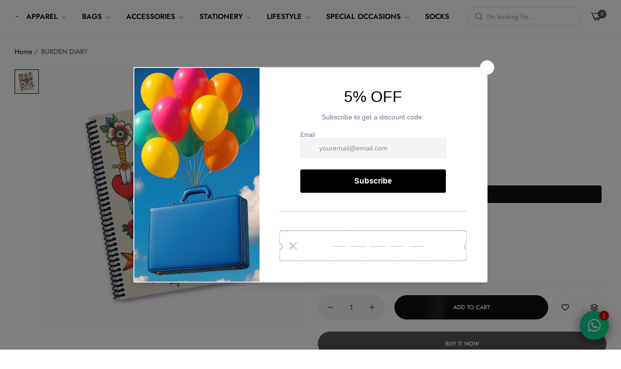

--- FILE ---
content_type: text/javascript
request_url: https://9lines.store/cdn/shop/t/3/assets/main-product.min.js?v=98954253492285394761708689343
body_size: 9149
content:
"use strict";window.theme=window.theme||{};const options={templateProduct:".bls__template-product",flashSold:".bls__flash-sold",countdownTimer:".bls__countdown-timer",visitors:".bls__visitors",countdowProduct:".bls__countdow-product",paymentButton:".bls__payment-button",navTabs:".nav-tabs a",accorditionTabs:".data.accordition",productInfomationTab:".bls__product-tabs-content",productInfomationTabLayoutSecond:".bls__products-tabs",tabContent:".tab-content .tab-item",productAddons:".bls__product_addons",shareCopy:".bls__share-copy",compareColorsBtn:".bls__compare-color-btn",photoZoomImage:".bls__zoom-image",mediaImage:".bls__media-image"};theme.ProductVideo=function(){var e={},t={shopify:"shopify",external:"external"},r={productMediaWrapper:"[data-product-single-media-wrapper]"},o={enableVideoLooping:"enable-video-looping",videoId:"video-id"};function i(r){r?function(){for(var r in e)if(e.hasOwnProperty(r)){var o=e[r];if(o.nativeVideo)continue;o.host===t.shopify&&(o.element.setAttribute("controls","controls"),o.nativeVideo=!0)}}():n()}function a(e){return"VIDEO"===e.tagName?t.shopify:t.external}function n(){for(var t in e){if(e.hasOwnProperty(t))e[t].ready()}}return{init:function(t,n){if(t){var s=t.querySelector("iframe, video");if(s){var c=t.getAttribute("data-product-media-id");e[c]={mediaId:c,sectionId:n,host:a(s),container:t,element:s,ready:function(){!function(e){if(e.player)return;var t=e.container.closest(r.productMediaWrapper),i="true"===t.getAttribute("data-"+o.enableVideoLooping);e.player=new Shopify.Video(e.element,{loop:{active:i}});var a=function(){e.player&&e.player.pause()};t.addEventListener("mediaHidden",a),t.addEventListener("xrLaunch",a),t.addEventListener("mediaVisible",(function(){theme.Helpers.isTouch()||e.player&&e.player.play()}))}(this)}},window.Shopify.loadFeatures([{name:"video-ui",version:"2.0",onLoad:i}]),theme.LibraryLoader.load("plyrShopifyStyles")}}},hosts:t,loadVideos:n,removeSectionVideos:function(t){for(var r in e)if(e.hasOwnProperty(r)){var o=e[r];o.sectionId===t&&(o.player&&o.player.destroy(),delete e[r])}}}}(),theme.ProductModel=function(){var e={},t={},r={},o="[data-product-single-media-group]",i="[data-shopify-xr]";function a(t){if(!t)if(window.ShopifyXR){for(var r in e)if(e.hasOwnProperty(r)){var o=e[r];if(o.loaded)continue;var i=document.querySelector("#ModelJson-"+r);window.ShopifyXR.addModels(JSON.parse(i.innerHTML)),o.loaded=!0}window.ShopifyXR.setupXRElements()}else document.addEventListener("shopify_xr_initialized",(function(){a()}))}function n(e){if(!e)for(var r in t)if(t.hasOwnProperty(r)){var o=t[r];o.modelViewerUi||(o.modelViewerUi=new Shopify.ModelViewerUI(o.element)),s(o)}}function s(e){var t=r[e.sectionId];e.container.addEventListener("mediaVisible",(function(){t.element.setAttribute("data-shopify-model3d-id",e.modelId),theme.Helpers.isTouch()||e.modelViewerUi.play()})),e.container.addEventListener("mediaHidden",(function(){t.element.setAttribute("data-shopify-model3d-id",t.defaultId),e.modelViewerUi.pause()})),e.container.addEventListener("xrLaunch",(function(){e.modelViewerUi.pause()}))}return{init:function(s,c){e[c]={loaded:!1},s.forEach((function(e,a){var n=e.getAttribute("data-product-media-id"),s=e.querySelector("model-viewer"),l=s.getAttribute("data-model-id");if(0===a){var d=e.closest(o).querySelector(i);r[c]={element:d,defaultId:l}}t[n]={modelId:l,sectionId:c,container:e,element:s}})),window.Shopify.loadFeatures([{name:"shopify-xr",version:"1.0",onLoad:a},{name:"model-viewer-ui",version:"1.0",onLoad:n}]),theme.LibraryLoader.load("modelViewerUiStyles")},removeSectionModels:function(r){for(var o in t){if(t.hasOwnProperty(o))t[o].sectionId===r&&(t[o].modelViewerUi.destroy(),delete t[o])}delete e[r]}}}(),theme.LibraryLoader=function(){var e="link",t="script",r={requested:"requested",loaded:"loaded"},o="https://cdn.shopify.com/shopifycloud/",i={plyrShopifyStyles:{tagId:"plyr-shopify-styles",src:o+"plyr/v2.0/shopify-plyr.css",type:e},modelViewerUiStyles:{tagId:"shopify-model-viewer-ui-styles",src:o+"model-viewer-ui/assets/v1.0/model-viewer-ui.css",type:e}};return{load:function(o,a){var n=i[o];if(n&&n.status!==r.requested)if(a=a||function(){},n.status!==r.loaded){var s;switch(n.status=r.requested,n.type){case t:s=function(e,t){var o=document.createElement("script");return o.src=e.src,o.addEventListener("load",(function(){e.status=r.loaded,t()})),o}(n,a);break;case e:s=function(e,t){var o=document.createElement("link");return o.href=e.src,o.rel="stylesheet",o.type="text/css",o.addEventListener("load",(function(){e.status=r.loaded,t()})),o}(n,a)}s.id=n.tagId,n.element=s;var c=document.getElementsByTagName(n.type)[0];c.parentNode.insertBefore(s,c)}else a()}}}();class VariantSelects extends HTMLElement{constructor(){super(),this.querySelectorAll(".bls__option-swatch").forEach((e=>e.addEventListener("click",this.onVariantChange.bind(this),!1)))}onVariantChange(e){e.preventDefault();const t=e.currentTarget,r=t.getAttribute("data-value");for(var o of t.closest("fieldset").querySelectorAll(".bls__option-swatch"))o.classList.remove("active");t.classList.toggle("active"),t.closest("fieldset").querySelector(".swatch-selected-value").textContent=r,this.updateOptions(),this.updateMasterId(),this.toggleAddButton(!0,"",!1),this.updatePickupAvailability(),this.removeErrorMessage(),this.updateVariantStatuses(),this.currentVariant?(this.updateMedia(),this.updateURL(),this.updateVariantInput(),this.renderProductInfo()):(this.toggleAddButton(!0,"",!0),this.setUnavailable())}updateOptions(){this.options=Array.from(this.querySelectorAll(".bls__option-swatch.active"),(e=>e.getAttribute("data-value")))}updateMasterId(){this.currentVariant=this.getVariantData().find((e=>!e.options.map(((e,t)=>this.options[t]===e)).includes(!1)))}updateMedia(){if(this.currentVariant&&this.currentVariant.featured_media&&(document.querySelector(".bls__product-images").classList.contains("bls__product-grid-1")||document.querySelector(".bls__product-images").classList.contains("bls__product-grid-2"))){var e=document.querySelector(`.bls__media-image[data-media-id="${this.currentVariant.featured_media.id}"]`),t=e;do{if(!(t=t.parentNode))return;t.scrollTop+=1}while(0==t.scrollTop);var r=0;do{if(e==t)break;r+=e.offsetTop}while(e=e.offsetParent);scroll=function(e,t,r,o){++o>30||(e.scrollTop=t+(r-t)/30*o,setTimeout((function(){scroll(e,t,r,o)}),20))},scroll(t,t.scrollTop,r,0)}}updateURL(){this.currentVariant&&"false"!==this.dataset.updateUrl&&window.history.replaceState({},"",`${this.dataset.url}?variant=${this.currentVariant.id}`)}updateVariantInput(){document.querySelectorAll(`#product-form-${this.dataset.section}, #product-form-installment-${this.dataset.section}`).forEach((e=>{const t=e.querySelector('input[name="id"]');t.value=this.currentVariant.id,t.dispatchEvent(new Event("change",{bubbles:!0}))})),document.querySelector(".sticky-addcart-opstion")&&(document.querySelector(".sticky-addcart-opstion").value=this.currentVariant.id)}updatePickupAvailability(){const e=document.querySelector("pickup-availability");e&&(this.currentVariant&&this.currentVariant.available?e.fetchAvailability(this.currentVariant.id):(e.removeAttribute("available"),e.innerHTML=""))}removeErrorMessage(){const e=this.closest("section");if(!e)return;const t=e.querySelector("product-form");t&&t.handleErrorMessage()}renderProductInfo(){if(!this.currentVariant)return;let e=0,t=0,r=!1,o=!1,i=window.variantStrings.soldOut,a=window.variantStrings.inStock;const n=this.currentVariant.compare_at_price,s=this.currentVariant.unit_price,c=this.currentVariant.unit_price_measurement,l=this.currentVariant.price,d=document.getElementById(`product-form-${this.dataset.section}`).closest(".bls__product-details-infor");this.getVariantQtyData().find((t=>{t.id===this.currentVariant.id&&(e=t.qty)})),n&&n>l&&(r=!0,t=(n-l)/n*100);const u=document.querySelector("stock-countdown");if(u){const t=u.dataset.itemsLeft,r=u.dataset.message;if(t>=e&&r&&e>=1){u.classList.remove("d-none");const r=u.querySelector("span.bls__count"),o=u.querySelector(".progressbar-stock");let i;i=e/t*100>100?100:e/t*100,r&&(r.innerHTML=e,o.style.width=i+"%")}else u.classList.add("d-none")}const p=document.querySelector(".product-notify-stock");if(p&&(this.currentVariant.available?(p.style.display="none",p.setAttribute("data-product-variant",this.currentVariant.id)):(p.style.display="block",p.setAttribute("data-product-variant",this.currentVariant.id))),s&&c){const e=Shopify.formatMoney(s,cartStrings.money_format),t=1!=c.reference_value?c.reference_value:c.reference_unit,r=d.querySelector(".unit-price .number"),o=d.querySelector(".unit-price .unit");r&&(r.innerHTML=e),o&&(o.innerHTML=t)}this.currentVariant.available&&e<1?(a=window.variantStrings.preOrder,i=window.variantStrings.preOrder):this.currentVariant.available?(a=window.variantStrings.inStock,i=window.variantStrings.addToCart):(a=window.variantStrings.outStock,o=!0),null===this.currentVariant.inventory_management&&(o=!1,a=window.variantStrings.inStock,i=window.variantStrings.addToCart);const m=d.querySelector(".bls__product-label");if(m&&m.remove(),r||o){var h=document.createElement("div");h.classList.add("bls__product-label","mb-5","fs-12","pointer-events-none","inline-block","static"),d.querySelector(".bls__product-label-detail").insertBefore(h,d.querySelector(".bls__product-label-detail").children[0]);const e=d.querySelector(".bls__product-label");var y=document.createElement("div");r&&0==o?(y.classList.add("bls__sale-label"),y.innerText=-t.toFixed(0)+"%"):(y.classList.add("bls__sold-out-label"),y.innerText=window.variantStrings.soldOut),e.appendChild(y)}d.querySelector(".bls__availability-value")&&(d.querySelector(".bls__availability-value").textContent=a),d.querySelector(".bls__product-sku-value")&&(d.querySelector(".bls__product-sku-value").textContent=this.currentVariant.sku&&""!=this.currentVariant.sku?this.currentVariant.sku:"N/A");const v=Shopify.formatMoney(this.currentVariant.price,cartStrings.money_format);d.querySelector(".price__regular .price").innerHTML=v;const f=d.querySelector(".bls__price");if(f.classList.remove("price--sold-out","price--on-sale"),f.querySelector(".price__regular .price").classList.remove("special-price"),n&&n>l){const e=Shopify.formatMoney(n,cartStrings.money_format);d.querySelector(".compare-price")&&(d.querySelector(".compare-price").innerHTML=e),f.classList.add("price--on-sale"),d.querySelector(".price__regular .price").classList.add("special-price")}else this.currentVariant.available||f.classList.add("price--sold-out");this.toggleAddButton(!this.currentVariant.available,i)}toggleAddButton(e=!0,t,r=!0){const o=document.getElementById(`product-form-${this.dataset.section}`);if(!o)return;const i=o.querySelector('[name="add"]'),a=o.querySelector('[name="add"] > span');i&&(e?i.setAttribute("disabled","disabled"):i.removeAttribute("disabled"),a.textContent=t||window.variantStrings.addToCart)}updateVariantStatuses(){const e=this.getVariantData().filter((e=>this.querySelector(".active").dataset.value===e.option1)),t=[...this.querySelectorAll(".product-form__input")];t.forEach(((r,o)=>{if(0===o)return;const i=[...r.querySelectorAll(".bls__option-swatch")],a=t[o-1].querySelector(".active").dataset.value,n=e.filter((e=>e.available&&e[`option${o}`]===a)).map((e=>e[`option${o+1}`]));this.setAvailability(i,n)}))}setAvailability(e,t){e.forEach((e=>{t.includes(e.dataset.value)?e.classList.remove("disabled"):e.classList.add("disabled")}))}setUnavailable(){const e=document.getElementById(`product-form-${this.dataset.section}`),t=e.querySelector('[name="add"]'),r=e.querySelector('[name="add"] > span'),o=document.getElementById(`price-${this.dataset.section}`);t&&(r.textContent=window.variantStrings.unavailable,o&&o.classList.add("visibility-hidden"))}getVariantData(){return this.variantData=this.variantData||JSON.parse(this.querySelector('[type="application/json"]').textContent),this.variantData}getVariantQtyData(){return this.variantQtyData=JSON.parse(this.querySelector(".productVariantsQty").textContent),this.variantQtyData}}customElements.define("variant-selects",VariantSelects);var BlsEventMainProductShopify={init:function(){this.setupEventListeners(),this.eventFlashSold(),this.eventVisitors(),this.eventCountdowProduct(),this.eventProductTabs(),this.eventCompareColors(),this.stickyAddToCartButton(),this.productMediaSpr(),this.eventMediaGalleryProduct(),this.productMedia(),this.eventProductBoughTogether(),this.eventProductGroup(),this.showPopupStockNotify(),this.eventSkeleton(),this.actionDropdownSwatches()},setupEventListeners:function(){const e=document.querySelector(".product-detail__input"),t=document.querySelector(".product-sticky__input");e&&t&&(e.addEventListener("change",(r=>{r.preventDefault(),t.value=e.value})),t.addEventListener("change",(r=>{r.preventDefault(),e.value=t.value}))),document.querySelectorAll(options.productAddons).forEach((e=>{e.addEventListener("click",(e=>{e.preventDefault();const t=e.currentTarget,r=t.getAttribute("data-id"),o=t.getAttribute("data-text"),i=document.getElementById(r);let a="";if("share-popup"==r&&(a=" dlg-disable-heading"),i){var n=EasyDialogBox.create(r,"dlg"+a+" dlg-disable-footer dlg-disable-drag",o,i.innerHTML);n.onClose=n.destroy,n.show(300)}"compare-color-popup"==r&&this.eventCompareColors(),"share-popup"==r&&this.eventCopyShare()}),!1)}));const r=document.querySelector("[data-product-json]");if(null!=r){var o=JSON.parse(r.innerHTML),i=JSON.parse(localStorage.getItem("bls__recently-viewed-products"));i?i.length<25&&this.addProductEntry(o,i):this.addProductEntry(o,i)}},addProductEntry:function(e,t){null===t&&(t=[]);var r=e.id,o=e.handle,i={handle:o,id:r};JSON.parse(localStorage.getItem("product"))!=o&&localStorage.setItem("product",JSON.stringify(i));for(var a=t.length;a--;)if(t[a].handle===i.handle){t.splice(a,1);break}t.push(i),localStorage.getItem(t)?localStorage.getItem("bls__recently-viewed-products",JSON.stringify(t)):localStorage.setItem("bls__recently-viewed-products",JSON.stringify(t))},eventMediaGalleryProduct:function(){const e=document.querySelector(".bls__swiper-gallery-thumbnails"),t=document.querySelector(".bls__swiper-gallery");if(e)if(e.classList.contains("bls__swiper-vertical"))var r=new Swiper(".bls__swiper-gallery-thumbnails.bls__swiper-vertical",{spaceBetween:10,slidesPerView:8,freeMode:!0,direction:"vertical",watchSlidesProgress:!0});else r=new Swiper(".bls__swiper-gallery-thumbnails",{spaceBetween:10,slidesPerView:5,freeMode:!0,watchSlidesProgress:!0,navigation:{nextEl:".swiper-next",prevEl:".swiper-prev"}});if(t)if(r)var o=new Swiper(".bls__swiper-gallery",{loop:!1,speed:600,navigation:{nextEl:".swiper-next",prevEl:".swiper-prev"},thumbs:{swiper:r}});else{const e="true"===t.dataset.autoplay,r=t?.dataset.mobile,i=t?.dataset.spacing,a=t?.dataset.sectionId;o=new Swiper(".bls__swiper-gallery",{slidesPerView:r,spaceBetween:Number(i),autoplay:e,speed:600,loop:!1,grid:{rows:a},navigation:{nextEl:".swiper-next",prevEl:".swiper-prev"},pagination:{clickable:!0,el:".swiper-pagination"}})}const i=document.querySelector(".bls__swiper-gallery-thumbnails-mobile"),a=document.querySelector(".bls__swiper-gallery-mobile");if(i&&a)var n=new Swiper(".bls__swiper-gallery-thumbnails-mobile",{spaceBetween:10,slidesPerView:4,freeMode:!0,watchSlidesProgress:!0,navigation:{nextEl:".swiper-next",prevEl:".swiper-prev"}});if(n)var s=new Swiper(".bls__swiper-gallery-mobile",{spaceBetween:0,speed:600,loop:!1,navigation:{nextEl:".swiper-next",prevEl:".swiper-prev"},thumbs:{swiper:n}});else s=new Swiper(".bls__swiper-gallery-mobile",{slidesPerView:1,longSwipesMs:600,spaceBetween:0,autoplay:!1,loop:!1,navigation:{nextEl:".swiper-next",prevEl:".swiper-prev"},pagination:{clickable:!0,el:".swiper-pagination"}});var c=[],l=[],d=[],u=[],p=[];document.querySelectorAll(".product__media-desktop [data-group]").forEach((e=>{c.push(e)})),document.querySelectorAll(".product__media-desktop [data-group-thumb]").forEach((e=>{l.push(e)})),document.querySelectorAll(".product__media-mobile [data-group]").forEach((e=>{d.push(e)})),document.querySelectorAll(".product__media-mobile [data-group-thumb]").forEach((e=>{u.push(e)})),document.querySelectorAll(".gallery-img[data-alt]").forEach((e=>{p.push(e)}));var m,h=document.querySelector("[data-variant-selected]").getAttribute("data-variant-selected");if(document.querySelectorAll("[data-alt]").forEach((e=>{var t=e.getAttribute("data-alt");h==t&&document.querySelector("[data-variant-group]")?.setAttribute("data-variant-group",!0),m=document.querySelector("[data-variant-group]")?.getAttribute("data-variant-group")})),"true"===m){let e=[],t=[],i=[],a=[];l.forEach((t=>{t.getAttribute("data-alt").indexOf(h)>=0&&e.push(t)})),c.forEach((e=>{e.getAttribute("data-alt").indexOf(h)>=0&&t.push(e)})),u.forEach((e=>{e.getAttribute("data-alt").indexOf(h)>=0&&i.push(e)})),d.forEach((e=>{e.getAttribute("data-alt").indexOf(h)>=0&&a.push(e)})),p.forEach((e=>{e.getAttribute("data-alt").indexOf(h)>=0?(e.classList.add("media-active"),e.classList.remove("media-hidden")):(e.classList.add("media-hidden"),e.classList.remove("media-active"))})),o&&(o.removeAllSlides(),o.appendSlide(e),o.slideToLoop(0),e.forEach((e=>{e.classList.add("media-active")})),o.update()),r&&(r.removeAllSlides(),r.appendSlide(t),r.slideToLoop(0),t.forEach((e=>{e.classList.add("media-active")})),r.update()),s&&(s.removeAllSlides(),s.appendSlide(i),s.slideToLoop(0),i.forEach((e=>{e.classList.add("media-active")})),s.update()),n&&(n.removeAllSlides(),n.appendSlide(a),n.slideToLoop(0),a.forEach((e=>{e.classList.add("media-active")})),n.update())}document.querySelectorAll(".bls__product-details-infor .bls__option-swatch").forEach((e=>{e.addEventListener("click",(e=>{const t=e.currentTarget;var i=t.closest("variant-selects").querySelector(".bls__product-color-swatches.active").getAttribute("data-filter-color"),a=t.closest(".bls__template-product").querySelector("[data-variant-group]")?.getAttribute("data-variant-group");let m,h=[],y=[],v=[],f=[];"true"===a&&(l.forEach((e=>{m=e.getAttribute("data-alt"),m.indexOf(i)>=0&&h.push(e)})),c.forEach((e=>{m=e.getAttribute("data-alt"),m.indexOf(i)>=0&&("0"===e.dataset.swiperSlideIndex&&e.classList.add("swiper-slide-thumb-active"),y.push(e))})),u.forEach((e=>{m=e.getAttribute("data-alt"),m.indexOf(i)>=0&&v.push(e)})),d.forEach((e=>{m=e.getAttribute("data-alt"),m.indexOf(i)>=0&&f.push(e)})),p.forEach((e=>{m=e.getAttribute("data-alt"),m.indexOf(i)>=0?(e.classList.add("media-active"),e.classList.remove("media-hidden")):(e.classList.add("media-hidden"),e.classList.remove("media-active"))})),o&&(o.removeAllSlides(),o.appendSlide(h),o.slideTo(0),h.forEach((e=>{e.classList.add("media-active")})),o.update()),r&&(r.removeAllSlides(),r.appendSlide(y),r.slideTo(0),y.forEach((e=>{e.classList.add("media-active")})),r.update()),s&&(s.removeAllSlides(),s.appendSlide(v),s.slideTo(0),v.forEach((e=>{e.classList.add("media-active")})),s.update()),n&&(n.removeAllSlides(),n.appendSlide(f),n.slideTo(0),f.forEach((e=>{e.classList.add("media-active")})),n.update()),BlsZoomThumbsnail.init()),"true"!=a&&setTimeout((function(){var e=Array.from(t.closest("variant-selects").querySelectorAll(".bls__option-swatch.active"),(e=>e.getAttribute("data-value"))),r=JSON.parse(t.closest("variant-selects").querySelector('[type="application/json"]').textContent).find((t=>!t.options.map(((t,r)=>e[r]===t)).includes(!1)));if(r&&r.featured_media){var i=r.featured_media.id,a=t.closest(".bls__template-product").querySelector(`.product__media-gallery [data-media-id="${i}"]`).getAttribute("data-position");o&&o.slideTo(a-1,600),s&&s.slideTo(a-1,600)}}),100)}),!1)})),o&&o.on("slideChange",(function(){var e=o.realIndex+1,r=t.querySelector(`.gallery-img[data-position="${e}"]`);r?.classList.contains("model")?o.allowTouchMove=!1:o.allowTouchMove=!0})),s.on("slideChange",(function(){var e=s.realIndex+1,t=a.querySelector(`.gallery-img[data-position="${e}"]`);t?.classList.contains("model")?s.allowTouchMove=!1:s.allowTouchMove=!0}))},productMediaSpr:function(){var e=document.querySelector(".bls__template-product").getAttribute("data-section");document.querySelectorAll("[data-product-media-type-video-desktop]").forEach((function(t){theme.ProductVideo.init(t,e)})),document.querySelectorAll("[data-product-media-type-video-mobile]").forEach((function(t){theme.ProductVideo.init(t,e)}));var t=document.querySelectorAll("[data-product-media-type-model-desktop]");t.length>=1&&theme.ProductModel.init(t,e);var r=document.querySelectorAll("[data-product-media-type-model-mobile]");r.length>=1&&theme.ProductModel.init(r,e)},productMedia:function(){document.querySelectorAll(options.photoZoomImage).forEach((e=>{e.addEventListener("click",(t=>{var r=this.getProductItems(e);t.preventDefault();const o=t.currentTarget;o.classList.contains("external_video")||o.classList.contains("video")||o.classList.contains("model")||(o.getAttribute("data-position")?o.getAttribute("data-position"):o.closest(".product__media-list").querySelector(".swiper-slide-active")?o.closest(".product__media-list").querySelector(".swiper-slide-active").getAttribute("data-position"):o.closest(".product__media-list").firstChild&&o.closest(".product__media-list").firstChild?.getAttribute("data-position"),GLightbox({elements:r,openEffect:"fade",closeEffect:"fade",loop:!1,draggable:!1,autoplayVideos:!1}).open())}),!1)}))},getProductItems:function(e){var t=[];return e.closest(".product__media-list").querySelectorAll(".media-active").length>0?e.closest(".product__media-list").querySelectorAll(".media-active "+options.mediaImage).forEach((e=>{var r=e,o=r.getAttribute("data-src"),i=r.getAttribute("data-width");if(r.classList.contains("video")){var a=r.getAttribute("data-source-url");t.push({href:a,type:"video",source:"local",width:i})}else if(r.classList.contains("external_video")){var n=r.getAttribute("data-source"),s=r.getAttribute("data-video-id"),c=(a="youtube","");"youtube"==n?(a="youtube",c="https://www.youtube.com/watch?v="+s):(a="vimeo",c="https://vimeo.com/"+s),t.push({href:c,type:"video",source:a,width:i})}else t.push({href:o})})):e.closest(".product__media-list").querySelectorAll(options.mediaImage).forEach((e=>{var r=e,o=r.getAttribute("data-src"),i=r.getAttribute("data-width");if(r.classList.contains("video")){var a=r.getAttribute("data-source-url");t.push({href:a,type:"video",source:"local",width:i})}else if(r.classList.contains("external_video")){var n=r.getAttribute("data-source"),s=r.getAttribute("data-video-id"),c=(a="youtube","");"youtube"==n?(a="youtube",c="https://www.youtube.com/watch?v="+s):(a="vimeo",c="https://vimeo.com/"+s),t.push({href:c,type:"video",source:a,width:i})}else t.push({href:o})})),t},eventCopyShare:function(){document.querySelectorAll(options.shareCopy).forEach((e=>{e.addEventListener("click",(e=>{e.preventDefault();const t=e.currentTarget;var r=document.getElementById("share-popup-input");r.select(),r.setSelectionRange(0,99999),navigator.clipboard.writeText(r.value),t.classList.add("active")}),!1)}))},eventCompareColors:function(){document.querySelectorAll(options.compareColorsBtn).forEach((e=>{e.addEventListener("click",(e=>{e.preventDefault();const t=e.currentTarget,r=t.getAttribute("data-color"),o=t.getAttribute("data-image"),i=t.getAttribute("data-ratio");if(t.classList.contains("active"))t.classList.remove("active"),document.querySelector(".dlg .item-compare-color."+r.replace(" ","-")).remove(),setTimeout((function(){document.querySelector(".dlg .item-compare-color")||document.querySelector(".dlg .compare-color-empty").classList.remove("d-none")}),100);else if(document.querySelector(".dlg .compare-color-empty").classList.add("d-none"),t.classList.add("active"),r&&o){const e='<div class="image" style="--aspect-ratio: '+i+'"><img src="'+o+'" alt="'+r+'"></div><p class="mt-10 heading-color capitalize">'+r+"</p>",t=document.createElement("div");t.classList.add("item-compare-color",r.replace(" ","-")),t.innerHTML=e,document.querySelector(".dlg .bls__compare-colors-list").appendChild(t)}}),!1)}))},eventProductTabs:function(){if(document.querySelectorAll(options.navTabs).forEach((e=>{e.addEventListener("click",(e=>{e.preventDefault();const t=e.currentTarget,r=t.getAttribute("data-block-id");if(!t.closest(".data.item").classList.contains("active")){for(var o of document.querySelectorAll(".data.item"))o.classList.remove("active");for(var o of document.querySelectorAll(options.tabContent))o.classList.remove("active"),o.querySelector(".tab-panel").style.display="none";const e=document.getElementById(r);e.classList.add("active"),e.querySelector(".tab-panel").style.display="block",t.closest(".data.item").classList.add("active")}}),!1)})),document.querySelectorAll(options.accorditionTabs).forEach((e=>{e.addEventListener("click",(e=>{e.preventDefault();const t=e.currentTarget.getAttribute("data-block-id"),r=document.getElementById(t);if(r)if(r.classList.contains("active"))slideAnime({target:r.querySelector(".tab-panel"),animeType:"slideUp"}),r.classList.remove("active");else{for(var o of document.querySelectorAll(options.tabContent))o.classList.remove("active"),slideAnime({target:o.querySelector(".tab-panel"),animeType:"slideUp"});slideAnime({target:r.querySelector(".tab-panel"),animeType:"slideDown"}),r.classList.add("active")}}),!1)})),document.querySelector(".inside-product-main-infomation")){const e=document.querySelector(options.productInfomationTab);e.classList.remove("hidden"),setTimeout((function(){e.querySelector(".loading").remove(),e.appendChild(document.querySelector(".inside-product-main-infomation .product.info.detailed"))}),500)}if(window.innerWidth>=992&&document.querySelector(".bls__template-product-2")){const e=document.querySelector(options.productInfomationTabLayoutSecond);e.classList.remove("hidden"),document.querySelector(".design-tab").classList.add("d-none"),setTimeout((function(){e.querySelector(".loading").remove(),e.appendChild(document.querySelector(".product.info.detailed"))}),500)}},eventFlashSold:function(){Shopify.eventFlashSold()},eventVisitors:function(){const e=document.querySelector(options.visitors);if(!e)return;const t=Number(e.getAttribute("data-count-range-max")),r=Number(e.getAttribute("data-count-range-min")),o=Number(e.getAttribute("data-view-duration"));var i=Math.floor(Math.random()*(t-r+1))+r;document.querySelector(".bls__visitor-count").innerHTML=i,setInterval((function(){var e=Math.floor(Math.random()*(t-r+1))+r;document.querySelector(".bls__visitor-count").innerHTML=e}),1e3*o),e.style.display="block"},stickyAddToCartButton:function(){document.addEventListener("DOMContentLoaded",(function(){var e=document.querySelector(".product-form__submit"),t=document.querySelector("#bls__sticky-addcart"),r=0;t&&t.classList.contains("only-show-desktop")?window.innerWidth>=992&&document.body.classList.add("sticky-addtocart-show"):document.body.classList.remove("sticky-addtocart-show"),"IntersectionObserver"in window&&"IntersectionObserverEntry"in window&&"intersectionRatio"in window.IntersectionObserverEntry.prototype&&t&&new IntersectionObserver((function(e,o){e.forEach((function(e){e.boundingClientRect.top<r&&e.boundingClientRect.top<0?t.classList.add("sticky-addcart-show"):t.classList.remove("sticky-addcart-show"),r=e.boundingClientRect.top}))}),{threshold:.5}).observe(e)}))},eventCountdowProduct:function(){const e=document.querySelector(options.countdowProduct);if(!e)return;const t=document.querySelector(options.templateProduct).getAttribute("data-product-id");fetch("/admin/orders.json").then((e=>e.json())).then((r=>{var o=0;(r=r.orders).forEach((function(e,r){e.line_items.forEach((function(e,r){if(e.product_id==t){var i=e.quantity;o+=i||0}}))}));var i=parseInt(e.querySelector(".bls__count").innerText),a=i/(i+o)*100;setTimeout((function(){e.querySelector(".progressbar div").style.width=a+"%"}),300)})).catch((e=>{throw e})),setInterval((function(){fetch("/admin/orders.json").then((e=>e.json())).then((r=>{var o=0;(r=r.orders).forEach((function(e,r){e.line_items.forEach((function(e,r){if(e.product_id==t){var i=e.quantity;o+=i||0}}))}));var i=0;fetch("/admin/products/"+t+"/variants.json").then((e=>e.json())).then((t=>{t.variants.forEach((function(e,t){var r=e.inventory_quantity;i+=r||0})),e.querySelector(".bls__count").innerHTML=i})).catch((e=>{throw e}));var a=parseInt(e.querySelector(".bls__count").innerText),n=a/(a+o)*100;setTimeout((function(){e.querySelector(".progressbar div").style.width=n+"%"}),300)})).catch((e=>{throw e}))}),1e4)},eventProductBoughTogether:function(){var e=document.querySelector('.productBoughTogether[type="application/json"]');if(e){var t=JSON.parse(e.innerText),r="";t.forEach(((e,t,o)=>{Object.is(o.length-1,t)?r+=e:r+=e+"%20OR%20id:"}));var o="?q=id:"+r+"&section_id=product-bough-together";fetch(`${window.routes.search_url}${o}`).then((e=>e.text())).then((async e=>{const t=(new DOMParser).parseFromString(e,"text/html");document.getElementById("bls__product-bought-together").innerHTML=t.querySelector(".bls__bought-together").innerHTML})).catch((e=>{throw error})).finally((()=>{this.eventProductBoughTogetherAction(),BlsLazyloadImg.init()}))}},eventProductBoughTogetherAction:function(){var e=this;document.querySelectorAll(".bought-together-checkbox").forEach((t=>{t.addEventListener("change",(t=>{var r,o,i=t.target,a=0,n=0,s=0,c=t.target.getAttribute("data-handle"),l=i.closest("#bls__product-bought-together").querySelector(".product-bought-image-item."+c);i.checked?(l.classList.add("select"),i.closest(".product-bought-together-item").classList.add("select"),i.closest(".product-bought-together-item").querySelector(".product-variant-option").removeAttribute("disabled"),i.closest(".product-bought-together-item").querySelector(".quantity").removeAttribute("disabled")):(l.classList.remove("select"),i.closest(".product-bought-together-item").classList.remove("select"),i.closest(".product-bought-together-item").querySelector(".product-variant-option").setAttribute("disabled",!0),i.closest(".product-bought-together-item").querySelector(".quantity").setAttribute("disabled",!0)),setTimeout((function(){var t=document.querySelectorAll(".product-bought-together-item.select");t.forEach((e=>{var t=e.querySelector(".product-variant-option");r=t.getAttribute("data-price"),o=t.getAttribute("data-compare-price"),a+=Number(r),n+=Number(o)})),s=n-a,e.eventProductBoughTogetherUpdatePrice(a,n,s),t.length<=1?document.querySelector(".bought-together-submit").setAttribute("disabled",!0):document.querySelector(".bought-together-submit").removeAttribute("disabled")}),50)}),!1)})),document.querySelectorAll("#bls__product-bought-together .product-variant-option").forEach((t=>{t.addEventListener("change",(t=>{var r,o=t.target,i=0,a=0,n=o.options[o.selectedIndex].getAttribute("data-image"),s=o.options[o.selectedIndex].getAttribute("data-price"),c=o.getAttribute("data-handle"),l=o.options[o.selectedIndex].getAttribute("data-compare-price"),d=o.closest("#bls__product-bought-together").querySelector(".product-bought-image-item."+c).querySelector("img");d&&(d.removeAttribute("srcset"),d.setAttribute("src",n));var u=o.closest(".product-bought-together-item").querySelector(".info-price");u.querySelector(".price__regular .price").innerHTML=Shopify.formatMoney(s,cartStrings.money_format);const p=u.querySelector(".bls__price");if(p.classList.remove("price--sold-out","price--on-sale"),p.querySelector(".price__regular .price").classList.remove("special-price"),l&&l>s){const e=Shopify.formatMoney(l,cartStrings.money_format);p.querySelector(".compare-price")&&(p.querySelector(".compare-price").innerHTML=e),p.classList.add("price--on-sale"),p.querySelector(".price__regular .price").classList.add("special-price")}o.setAttribute("data-price",s),o.setAttribute("data-compare-price",l),document.querySelectorAll(".product-bought-together-item.select").forEach((e=>{var t=e.querySelector(".product-variant-option");s=t.getAttribute("data-price"),l=t.getAttribute("data-compare-price"),i+=Number(s),a+=Number(l)})),r=a-i,e.eventProductBoughTogetherUpdatePrice(i,a,r)}),!1)})),document.querySelectorAll(".bought-together-submit").forEach((e=>{e.addEventListener("click",this.submitBoughtTogether.bind(this),!1)}))},submitBoughtTogether:function(e){e.preventDefault();const t=e.currentTarget,r=document.querySelector("cart-notification")||document.querySelector("cart-drawer"),o=document.getElementById("bls__bought-together-form"),i=fetchConfig("json");i.headers["X-Requested-With"]="XMLHttpRequest",delete i.headers["Content-Type"];const a=new FormData(o);r&&(a.append("sections",r.getSectionsToRender().map((e=>e.id))),a.append("sections_url",window.location.pathname)),i.body=a,t.classList.add("btn-loading"),fetch(`${routes.cart_add_url}.js`,i).then((e=>e.text())).then((e=>{fetch("/cart.json").then((e=>e.json())).then((e=>{if(null!=e.item_count){document.querySelectorAll(".cart-count").forEach((t=>{t.innerHTML=e.item_count})),document.querySelector("header-total-price")&&document.querySelector("header-total-price").updateTotal(e);const t=document.querySelector("free-ship-progress-bar");t&&t.init(e.items_subtotal_price)}})).catch((e=>{throw e}));const t=JSON.parse(e);r.getSectionsToRender().forEach((e=>{const o=document.getElementById(e.id),i=(new DOMParser).parseFromString(t.sections[e.id],"text/html");o.innerHTML=i.querySelector("#form-mini-cart").innerHTML;const a=r.querySelector(".cart-countdown-time"),n=i.querySelector(".cart-countdown-time");a&&n&&(a.innerHTML=n.innerHTML,r.countdownTimer())})),r.cartAction()})).catch((e=>{throw e})).finally((()=>{t.classList.remove("btn-loading"),r.open(),BlsLazyloadImg.init()}))},eventProductBoughTogetherUpdatePrice:function(e,t,r){var o=document.querySelector(".bought-together-container .total-product");o&&(o.querySelector(".saved-price .price").innerHTML=Shopify.formatMoney(r,cartStrings.money_format),o.querySelector(".bls__total-price .price__sale .price-item").innerHTML=Shopify.formatMoney(t,cartStrings.money_format),o.querySelector(".bls__total-price .price").innerHTML=Shopify.formatMoney(e,cartStrings.money_format),t>e?(o.querySelector(".bls__total-price").classList.add("price--on-sale"),o.querySelector(".bls__total-price .price").classList.add("special-price")):(o.querySelector(".bls__total-price").classList.remove("price--on-sale"),o.querySelector(".bls__total-price .price").classList.remove("special-price")),r>1?(o.querySelector(".saved-price").classList.add("d-block"),o.querySelector(".saved-price").classList.remove("d-none")):(o.querySelector(".saved-price").classList.add("d-none"),o.querySelector(".saved-price").classList.remove("d-block")))},eventProductGroup:function(){var e=document.querySelector('.productGroup[type="application/json"]');if(e){var t=JSON.parse(e.innerText),r="";t.forEach(((e,t,o)=>{Object.is(o.length-1,t)?r+=e:r+=e+"%20OR%20id:"}));var o="?q=id:"+r+"&section_id=product-grouped";fetch(`${window.routes.search_url}${o}`).then((e=>e.text())).then((async e=>{const t=(new DOMParser).parseFromString(e,"text/html");document.getElementById("bls__product-group").innerHTML=t.querySelector(".bls__product-group").innerHTML})).catch((e=>{throw error})).finally((()=>{this.eventProductGroupAction(),BlsLazyloadImg.init()}))}},eventProductGroupAction:function(){document.querySelectorAll("#bls__product-group .product-variant-option").forEach((e=>{e.addEventListener("change",(e=>{var t=e.target,r=t.options[t.selectedIndex].getAttribute("data-image"),o=t.options[t.selectedIndex].getAttribute("data-price"),i=t.getAttribute("data-handle"),a=t.options[t.selectedIndex].getAttribute("data-compare-price"),n=t.closest("#bls__product-group").querySelector(".product-group-image-item."+i).querySelector("img");n&&(n.removeAttribute("srcset"),n.setAttribute("src",r));var s=t.closest(".product-group-item").querySelector(".info-price");s.querySelector(".price__regular .price").innerHTML=Shopify.formatMoney(o,cartStrings.money_format);const c=s.querySelector(".bls__price");if(c.classList.remove("price--sold-out","price--on-sale"),c.querySelector(".price__regular .price").classList.remove("special-price"),a&&a>o){const e=Shopify.formatMoney(a,cartStrings.money_format);c.querySelector(".compare-price")&&(c.querySelector(".compare-price").innerHTML=e),c.classList.add("price--on-sale"),c.querySelector(".price__regular .price").classList.add("special-price")}t.setAttribute("data-price",o),t.setAttribute("data-compare-price",a)}),!1)}));let e=0;const t=document.querySelectorAll(".quantity__input-product-group");t.forEach((r=>{let o=r.value,i=parseFloat(o);isNaN(i)||(e+=i),r.addEventListener("change",(()=>{e=0,t.forEach((t=>{let r=t.value,o=parseFloat(r);isNaN(o)||(e+=o)}))}))})),document.querySelectorAll(".product-group-submit").forEach((t=>{t.addEventListener("click",(r=>{if(0===e){const e=document.querySelector(".form-infor .add-cart-error"),r=t.getAttribute("data-add-cart-err-qty");if(!e)return;var o=EasyDialogBox.create("add_cart_error","dlg dlg-disable-footer dlg-disable-drag dlg-disable-heading","",e.innerHTML=r);o.onClose=o.destroy,o.show()}else this.submitProductGroup(r)}),!1)})),document.querySelectorAll(".product-group-buy-now").forEach((t=>{t.addEventListener("click",(r=>{if(0===e){const e=document.querySelector(".form-infor .add-cart-error"),r=t.getAttribute("data-add-cart-err-qty");if(!e)return;var o=EasyDialogBox.create("add_cart_error","dlg dlg-disable-footer dlg-disable-drag dlg-disable-heading","",e.innerHTML=r);o.onClose=o.destroy,o.show()}else this.submitNowProductGroup(r)}),!1)}))},submitProductGroup:function(e){e.preventDefault();const t=e.currentTarget,r=document.querySelector("cart-notification")||document.querySelector("cart-drawer"),o=document.getElementById("form-product-grouped"),i=fetchConfig("json");i.headers["X-Requested-With"]="XMLHttpRequest",delete i.headers["Content-Type"];let a=0;const n=new FormData(o);r&&(n.append("sections",r.getSectionsToRender().map((e=>e.id))),n.append("sections_url",window.location.pathname)),i.body=n,t.classList.add("btn-loading"),fetch(`${routes.cart_add_url}.js`,i).then((e=>e.text())).then((e=>{fetch("/cart.json").then((e=>e.json())).then((e=>{if(null!=e.item_count){document.querySelectorAll(".cart-count").forEach((t=>{t.innerHTML=e.item_count})),document.querySelector("header-total-price")&&document.querySelector("header-total-price").updateTotal(e);const t=document.querySelector("free-ship-progress-bar");t&&t.init(e.items_subtotal_price)}})).catch((e=>{throw e}));const t=JSON.parse(e);if(t.message){const e=document.querySelector(".form-infor .add-cart-error");if(!e)return;var o=EasyDialogBox.create("add_cart_error","dlg dlg-disable-footer dlg-disable-drag dlg-disable-heading","",e.innerHTML=t.description);o.onClose=o.destroy,o.show()}else t.items.forEach((e=>{e.quantity>0&&(a=1)})),r.getSectionsToRender().forEach((e=>{const o=document.getElementById(e.id),i=(new DOMParser).parseFromString(t.sections[e.id],"text/html");o.innerHTML=i.querySelector("#form-mini-cart").innerHTML;const a=r.querySelector(".cart-countdown-time"),n=i.querySelector(".cart-countdown-time");a&&n&&(a.innerHTML=n.innerHTML,r.countdownTimer())})),r.cartAction()})).catch((e=>{throw e})).finally((()=>{t.classList.remove("btn-loading"),1===a&&r.open(),BlsLazyloadImg.init()}))},submitNowProductGroup:function(e){e.preventDefault();const t=document.getElementById("form-product-grouped"),r=fetchConfig("json");r.headers["X-Requested-With"]="XMLHttpRequest",delete r.headers["Content-Type"];const o=new FormData(t);r.body=o,fetch(`${routes.cart_add_url}.js`,r).then((e=>e.text())).then((e=>{const t=JSON.parse(e);if(t.items)window.location.href="/checkout";else{const e=document.querySelector(".form-infor .add-cart-error");if(!e)return;var r=EasyDialogBox.create("add_cart_error","dlg dlg-disable-footer dlg-disable-drag dlg-disable-heading","",e.innerHTML=t.description);r.onClose=r.destroy,r.show()}})).catch((e=>{throw e}))},showPopupStockNotify:function(){const e=document.querySelectorAll(".product-notify-stock"),t=this;e.forEach((e=>{e.addEventListener("click",(e=>{const r=e.currentTarget.getAttribute("data-product-variant");e.preventDefault(),t.fetchDataStockNotifySection(r)}))}))},fetchDataStockNotifySection:function(e){fetch("/variants/"+e+"/?section_id=stock-notify").then((e=>e.text())).then((e=>{const t=newParser.parseFromString(e,"text/html").querySelector("#bls-stock-notify"),r=t.getAttribute("data-stock-title");if(t){var o=EasyDialogBox.create("stockNotify","dlg dlg-disable-footer dlg-disable-drag",r,t.innerHTML);o.onClose=o.destroy,o.show()}})).catch((e=>{throw e}))},actionDropdownSwatches:function(){document.querySelectorAll("[data-swatches-value]").forEach((e=>{e.addEventListener("click",(e=>{const t=e.currentTarget;if(t.closest(".bls__color-dropdown").classList.contains("isClicked"))t.closest(".bls__color-dropdown").classList.remove("isClicked");else{for(var r of document.querySelectorAll(".bls__color-dropdown"))r.classList.remove("isClicked");t.closest(".bls__color-dropdown").classList.add("isClicked")}}),!1)})),document.querySelectorAll(".bls__product-color-swatches-dropdown").forEach((e=>{e.addEventListener("click",(e=>{const t=e.currentTarget,r=t.dataset.value;t.closest(".bls__color-dropdown").querySelector(".bls__color-dropdown-action .bls__color-dropdown-value").innerHTML=r,t.closest(".bls__color-dropdown").classList.remove("isClicked")}))}))},eventSkeleton:function(){window.setTimeout((function(){this.document.getElementById("MainContent").classList.remove("skeleton-product-detail")}),1500)}};BlsEventMainProductShopify.init();var BlsEventProductSidebar={init:function(){this.initProductSidebar(),this.productSidebarAction()},initProductSidebar:function(){const e=this,t=document.querySelector(".bls__product-sidebar"),r=t?.getAttribute("data-section-id"),o=document.querySelector(".bls-sidebar-content"),i=t?.getAttribute("data-view"),a=document.querySelector(".bls__template-product-sidebar"),n=t?.getAttribute("data-show-side"),s=window.location.href,c=s.indexOf("view=left-sidebar")>=1,l=s.indexOf("view=right-sidebar")>=1,d=s.indexOf("view=drawer-sidebar")>-1;void 0!==r&&void 0!==i&&fetch("?section_id="+r+"&view="+i+"-sidebar").then((e=>e.text())).then((e=>{const t=(new DOMParser).parseFromString(e,"text/html"),r=t.querySelector("#product-sidebar-content")?.innerHTML;c||l||d?(c||l?a.innerHTML=r:d&&(o.innerHTML=r),o.innerHTML=r):"true"==n&&("left"==i||"right"==i?a.innerHTML=r:"drawer"==i&&(document.querySelector(".bls__template-main-product").style.width="100%",document.querySelector(".bls-sidebar-drawer").removeAttribute("style"),o.innerHTML=r),o.innerHTML=r),Shopify.designMode&&("true"==n?("left"==i||"right"==i?(a.innerHTML=r,document.querySelector(".bls__template-product-sidebar").style.display="block",document.querySelector(".bls__template-main-product").style.width="75%"):"drawer"==i&&(o.innerHTML=r,document.querySelector(".bls-sidebar-drawer").removeAttribute("style"),document.querySelector(".bls__template-main-product").style.width="100%",document.querySelector(".bls__template-product-sidebar").style.display="none"),o.innerHTML=r):("left"!=i&&"right"!=i||(document.querySelector(".bls__template-product-sidebar").style.display="none"),document.querySelector(".bls__template-main-product").style.width="100%"))})).catch((e=>{throw e})).finally((()=>{const t=document.querySelector(".contain-sidebar");t&&t.remove(),BlsInstagramShopify.init(),e.initToggleSidebar(),e.productSidebarCheckLayout()}))},open:function(){const e=document.querySelector(".bls-sidebar-drawer");e.classList.add("bls__opend-popup-header"),document.querySelector(".bls__overlay").classList.remove("d-none-overlay"),e.addEventListener("transitionend",(()=>{e.focus()}),{once:!0}),document.body.addEventListener("click",this.onBodyClick)},close:function(){document.querySelector(".bls-sidebar-drawer").classList.remove("bls__opend-popup-header"),document.querySelector(".bls__overlay").classList.add("d-none-overlay"),document.documentElement.classList.remove("hside_opened"),document.body.removeEventListener("click",this.onBodyClick)},productSidebarAction:function(){const e=document.querySelector(".action-product-sidebar"),t=document.querySelector(".bls-sidebar-drawer");e?.addEventListener("click",(()=>{t.classList.contains("bls__opend-popup-header")?this.close():this.open()})),document.querySelector(".bls-sidebar-drawer-wrapper .close-button")?.addEventListener("click",(()=>{this.close()})),document.querySelector(".bls__overlay").addEventListener("click",(()=>{this.close()}))},initToggleSidebar:function(){document.querySelectorAll(".sidebar-item > .sidebar-title").forEach((e=>{e.addEventListener("click",(t=>{t.preventDefault();const r=t.currentTarget.parentElement.querySelector(".sidebar-content");slideAnime({target:r,animeType:"slideToggle"}),e.closest(".sidebar-item").classList.contains("active")?e.closest(".sidebar-item").classList.remove("active"):e.closest(".sidebar-item").classList.add("active")}))}))},productSidebarCheckLayout:function(){const e=window.location.href,t=e.indexOf("view=left-sidebar")>-1,r=e.indexOf("view=right-sidebar")>-1,o=e.indexOf("view=drawer-sidebar")>-1;t?document.querySelector(".bls__template-product-sidebar").style.order="-1":r?document.querySelector(".bls__template-product-sidebar").style.order="1":o&&(document.querySelector(".bls-sidebar-drawer").removeAttribute("style"),document.querySelector(".bls__template-main-product").style.width="100%")}};BlsEventProductSidebar.init(),document.addEventListener("shopify:section:load",(function(e){null!=e.target.querySelector(".bls__product-sidebar")&&BlsEventProductSidebar.init()}));var BlsZoomThumbsnail={init:function(){this.initZoomImage()},initZoomImage:function(){const e=document.querySelectorAll(".bls__zoom-hover img");if(e){const t=document.querySelector("[data-zoom-option]").getAttribute("data-zoom-option");e.forEach((e=>{const r=e.closest(".bls__template-main-product").querySelector(".bls__zoom-external"),o=e.closest("[data-pane-container]");new Drift(e,{inlinePane:"inner-2"===t,zoomFactor:2,containInline:!1,paneContainer:"external"===t?r:o,hoverBoundingBox:"external"===t,onShow:function(){o.classList.add("relative")},onHide:function(){o.classList.remove("relative")}})}))}}};BlsZoomThumbsnail.init();class ScrollReview extends HTMLElement{constructor(){super(),this.addEventListener("click",this.onButtonClick.bind(this))}onButtonClick(e){e.preventDefault();let t=document.querySelector(".bls__product-tabs");if(t.querySelectorAll(".tab-content-all").length&&(t=document.querySelector("[tab-review]")),t.classList.contains("inside-product-main-infomation")&&(t=document.querySelector(".bls__product-tabs-content")),t){var r=t;do{if(!(r=r.parentNode))return;r.scrollTop+=1}while(0==r.scrollTop);var o=0;do{if(t==r)break;o+=t.offsetTop}while(t=t.offsetParent);scroll=function(e,t,r,o){++o>30||(e.scrollTop=t+(r-t)/30*o,setTimeout((function(){scroll(e,t,r,o)}),10))},scroll(r,r.scrollTop,o,0),setTimeout((()=>{this.eventProductTabs()}),300)}}eventProductTabs(){const e=document.querySelector("[tab-review]");if(e){if(e.classList.contains("accordition")){const r=e.getAttribute("data-block-id"),o=document.getElementById(r);if(!o)return;if(!o.classList.contains("active")){for(var t of document.querySelectorAll(options.tabContent))t.classList.remove("active"),slideAnime({target:t.querySelector(".tab-panel"),animeType:"slideUp"});slideAnime({target:o.querySelector(".tab-panel"),animeType:"slideDown"}),o.classList.add("active")}}if(e.classList.contains("is-nav-tabs")){const r=e.getAttribute("data-block-id");if(!e.closest(".data.item").classList.contains("active")){for(var t of document.querySelectorAll(".data.item"))t.classList.remove("active");for(var t of document.querySelectorAll(options.tabContent))t.classList.remove("active"),t.querySelector(".tab-panel").style.display="none";const o=document.getElementById(r);o.classList.add("active"),o.querySelector(".tab-panel").style.display="block",e.closest(".data.item").classList.add("active")}}}}}customElements.define("review-scroll",ScrollReview);


--- FILE ---
content_type: text/javascript
request_url: https://9lines.store/cdn/shop/t/3/assets/theme.min.js?v=180654276671725738941699877011
body_size: 31539
content:
let scriptExecuted=!1;function BlsOptimize(){document.querySelectorAll("script[type='lazyScriptScroll']").forEach((el=>{scriptExecuted||(eval(el.innerHTML),scriptExecuted=!0)}))}const global={announcementBar:"announcement-bar",overlay:".bls__overlay",header:"header",mobile_stickybar:"shopify-section-mobile-stickybar"};function getCookie(e){let t=e+"=",n=decodeURIComponent(document.cookie).split(";");for(let e=0;e<n.length;e++){let o=n[e];for(;" "==o.charAt(0);)o=o.substring(1);if(0==o.indexOf(t))return o.substring(t.length,o.length)}return""}function debounce(e,t){let n;return(...o)=>{clearTimeout(n),n=setTimeout((()=>e.apply(this,o)),t)}}class FeatureButton extends HTMLElement{constructor(){super(),this.init(),this.initButton()}init(){this.querySelectorAll("a.demo").forEach((e=>e.addEventListener("click",this.onButtonClick.bind(this))))}initButton(){this.querySelectorAll("button.demo").forEach((e=>e.addEventListener("click",this.onButtonClick.bind(this))))}onButtonClick(e){e.preventDefault();const t=document.querySelector("#dlg-demo-feature_0");if(e.currentTarget&&null===t){var n=EasyDialogBox.create("dlg-demo-feature","dlg dlg-disable-heading dlg-disable-footer dlg-disable-drag","",this.htmlRender().outerHTML);n.onClose=n.destroy,n.show()}}htmlRender(){const e=document.createElement("div"),t=document.createElement("div"),n=JSON.parse('{"home1":["main-demo.jpg","146577129769", "Main Demo", "Popular", "Clothing & Fashion Demo","v1"],"home3":["simple-morden.jpg","146577359145", "Simple Modern", "Popular", "Clothing & Fashion Demo","v1"],"home15":["home-15.jpg","148235026729", "Home Decor", "Popular", "Home & Furniture Demo","v1"],"home21":["22.jpg","151227695401", "Mega Store", "Popular", "Supermarket & Tech Demo","v2"],"home23":["25.jpg","159199330601", "Swimwear", "New", "Clothing & Fashion Demo","v2"],"home24":["26.jpg","159413633321", "Organic Foods", "New", "Organic Food and Drink Demo","v2"],"home2":["skin-care.jpg","146577522985", "Skincare", "Popular", "Health & Beauty Demo","v1"],"home4":["simple-fashion.jpg","146577326377", "TikTok Fashion", "Popular", "Clothing & Fashion Demo","v1"],"home22":["24.jpg","151227695401", "Gym Fitness", "", "Sports and Recreation Demo","v2"],"home13":["digital-1.jpg","147055903017", "Smart Digital", "Popular", "Supermarket & Tech Demo","v1"],"home14":["digital-2.jpg","147477037353", "Mega Digital", "", "Supermarket & Tech Demo","v1"],"home10":["watches.jpg","146577457449", "Unique Watches", "Popular", "Modern Watches Demo","v1"],"home5":["trendy-style.jpg","146577490217", "Trendy Style", "", "Clothing & Fashion Demo","v1"],"home20":["20.jpg","149694939433", "Sneaker Store", "", "Clothing & Fashion Demo","v1"],"home8":["colthing-store.jpg","146577228073", "Clothing Store", "Popular", "Clothing & Fashion Demo","v1"],"home11":["underwear.jpg","146577424681", "Underwear", "", "Clothing & Fashion Demo","v1"],"home16":["home-16.jpg","148448837929", "Minimal Furniture", "", "Home & Furniture Demo","v1"],"home6":["minimal-colthing.jpg","146577391913", "Minimal Clothings", "", "Clothing & Fashion Demo","v1"],"home7":["men-luxury.jpg","146577260841", "Men\'s Luxury", "", "Clothing & Fashion Demo","v1"],"home9":["categories-men.jpg","146577195305", "Categories Men\'s", "", "Clothing & Fashion Demo","v1"],"home18":["cosmetic.jpg","149242773801", "Cosmetics", "", "Cosmetic & Beauty Demo","v1"],"home17":["home-14.jpg","147869466921", "Adventure Gear", "", "Outdoor & Camping Demo","v1"],"home19":["21.jpg","150281126185", "Radiant Jewelry", "", "Jewelry & Accessories Demo","v1"],"home12":["rtl.jpg","146577293609", "RTL Demo", "", "Clothing & Fashion Demo","v1"]}');e.setAttribute("class","preview-demo-home-page"),t.setAttribute("class","uminio-grid row");for(let e in n){const o=document.createElement("div");o.setAttribute("class","theme-img");const i=document.createElement("a");i.setAttribute("target","_blank"),"v1"==n[e][5]?i.setAttribute("href","https://umino-demo.myshopify.com/?preview_theme_id="+n[e][1]):"v2"==n[e][5]&&i.setAttribute("href","https://umino-demo-v2.myshopify.com/?preview_theme_id="+n[e][1]),i.setAttribute("title",n[e][2]);const r=document.createElement("img");if(r.setAttribute("width","350"),r.setAttribute("height","256"),r.setAttribute("loading","lazy"),r.setAttribute("src","https://blueskytechmage.com/shopify/umino-preview-home/"+n[e][0]),r.setAttribute("alt",n[e][2]),i.appendChild(r),""!=n[e][3]){const t=document.createElement("label");t.setAttribute("class","label-demo-home-postion "+n[e][3].toLowerCase()),t.appendChild(document.createTextNode(n[e][3])),o.appendChild(t)}o.appendChild(i);const s=document.createElement("div");s.setAttribute("class","theme-info");const a=document.createElement("h3"),l=document.createElement("a");l.setAttribute("target","_blank"),"v1"==n[e][5]?l.setAttribute("href","https://umino-demo.myshopify.com/?preview_theme_id="+n[e][1]):"v2"==n[e][5]&&l.setAttribute("href","https://umino-demo-v2.myshopify.com/?preview_theme_id="+n[e][1]),l.setAttribute("title",n[e][2]),l.appendChild(document.createTextNode(n[e][2])),a.appendChild(l),s.appendChild(a);const c=document.createElement("p");c.appendChild(document.createTextNode(n[e][4])),s.appendChild(c);const d=document.createElement("div");d.setAttribute("class","theme-item col-lg-3 col-sm-6"),d.appendChild(o),d.appendChild(s),t.appendChild(d)}return e.appendChild(t),e}}function backToTop(){var e=(document.body.scrollTop||document.documentElement.scrollTop)/(document.documentElement.scrollHeight-document.documentElement.clientHeight)*100;document.getElementById("bls__back-top")&&(document.getElementById("bls__back-top").style.height=e+"%")}function mobileStickyBar(){var e=document.querySelector(".bls__mobile-stickybar");if(!e)return;var t=window.pageYOffset;let n=0;document.getElementById("announcement-bar")&&(n=document.getElementById("announcement-bar")?.clientHeight);let o=0;document.getElementById("shopify-section-top-bar")&&(o=document.getElementById("shopify-section-top-bar").clientHeight);let i=document.getElementById("page-header")?.clientHeight;t>n+o+i+50?e.classList.remove("d-none"):e.classList.add("d-none")}function setCookie(e,t,n){const o=new Date;o.setTime(o.getTime()+24*n*60*60*1e3);let i="expires="+o.toUTCString();document.cookie=e+"="+t+";"+i+";path=/"}function initComparisons(){var e,t;for(e=document.getElementsByClassName("img-comp-overlay"),t=0;t<e.length;t++)n(e[t]);function n(e){var t,n,o,i=0;n=e.offsetWidth,o=e.offsetHeight;const r=e.closest(".img-comp-container");function s(e){e.preventDefault(),i=1,window.addEventListener("mousemove",l),window.addEventListener("touchmove",l)}function a(){i=0}function l(r){var s;if(0==i)return!1;s=function(t){var n,o=0;return t=t.changedTouches?t.changedTouches[0]:t,n=e.getBoundingClientRect(),o=t.pageX-n.left,o-=window.pageXOffset,o}(r),s<0&&(s=0),s>n&&(s=n),function(i){if(t){var r=(i+t.offsetWidth/2+10)/n*100;r>=100-(t.offsetWidth/2+10)/n*100&&(r=100-(t.offsetWidth/2+10)/n*100)}e.closest(".img-comp-container").setAttribute("style","--percent: "+r.toFixed(4)+"%;--height: "+o+"px ")}(s)}r&&(t=r.querySelector(".image-comparison__button")),t&&(t.addEventListener("touchstart",s),t.addEventListener("mousedown",s)),window.addEventListener("mouseup",a),window.addEventListener("touchend",a)}}customElements.define("feature-button",FeatureButton),initComparisons();const slideAnime=(()=>{let e=!1;return t=>{const n=Object.assign({},{target:!1,animeType:"slideToggle",duration:250,easing:"ease",isDisplayStyle:"block",parent:!1},t),o=n.target,i=n.parent;if(!o)return;if(e)return;e=!0,i.classList?.toggle("opened");let r=n.animeType;const s=getComputedStyle(o);if("slideToggle"===r&&(r="none"===s.display?"slideDown":"slideUp"),"slideUp"===r&&"none"===s.display||"slideDown"===r&&"none"!==s.display||"slideUp"!==r&&"slideDown"!==r)return e=!1,!1;o.style.overflow="hidden";const a=n.duration,l=n.easing,c=n.isDisplayStyle;"slideDown"===r&&(o.style.display=c);const d={height:o.getBoundingClientRect().height+"px",marginTop:s.marginTop,marginBottom:s.marginBottom,paddingTop:s.paddingTop,paddingBottom:s.paddingBottom};if(Object.keys(d).forEach((e=>{0===parseFloat(d[e])&&delete d[e]})),0===Object.keys(d).length)return e=!1,!1;let u;"slideDown"===r?(Object.keys(d).forEach((e=>{o.style[e]=0})),u=o.animate(d,{duration:a,easing:l})):"slideUp"===r&&(Object.keys(d).forEach((e=>{o.style[e]=d[e],d[e]=0})),u=o.animate(d,{duration:a,easing:l})),u.finished.then((()=>{o.style.overflow="",Object.keys(d).forEach((e=>{o.style[e]=""})),"slideUp"===r&&(o.style.display="none"),e=!1}))}})();Shopify.bind=function(e,t){return function(){return e.apply(t,arguments)}},Shopify.setSelectorByValue=function(e,t){for(var n=0,o=e.options.length;n<o;n++){var i=e.options[n];if(t==i.value||t==i.innerHTML)return e.selectedIndex=n,n}},Shopify.addListener=function(e,t,n){e.addEventListener?e.addEventListener(t,n,!1):e.attachEvent("on"+t,n)},Shopify.postLink=function(e,t){var n=(t=t||{}).method||"post",o=t.parameters||{},i=document.createElement("form");for(var r in i.setAttribute("method",n),i.setAttribute("action",e),o){var s=document.createElement("input");s.setAttribute("type","hidden"),s.setAttribute("name",r),s.setAttribute("value",o[r]),i.appendChild(s)}document.body.appendChild(i),i.submit(),document.body.removeChild(i)},Shopify.CountryProvinceSelector=function(e,t,n){this.countryEl=document.getElementById(e),this.provinceEl=document.getElementById(t),this.provinceContainer=document.getElementById(n.hideElement||t),Shopify.addListener(this.countryEl,"change",Shopify.bind(this.countryHandler,this)),this.initCountry(),this.initProvince()},Shopify.CountryProvinceSelector.prototype={initCountry:function(){var e=this.countryEl.getAttribute("data-default");Shopify.setSelectorByValue(this.countryEl,e),this.countryHandler()},initProvince:function(){var e=this.provinceEl.getAttribute("data-default");e&&this.provinceEl.options.length>0&&Shopify.setSelectorByValue(this.provinceEl,e)},countryHandler:function(e){var t=(i=this.countryEl.options[this.countryEl.selectedIndex]).getAttribute("data-provinces"),n=JSON.parse(t);if(this.clearOptions(this.provinceEl),n&&0==n.length)this.provinceContainer.style.display="none";else{for(var o=0;o<n.length;o++){var i;(i=document.createElement("option")).value=n[o][0],i.innerHTML=n[o][1],this.provinceEl.appendChild(i)}this.provinceContainer.style.display=""}},clearOptions:function(e){for(;e.firstChild;)e.removeChild(e.firstChild)},setOptions:function(e,t){var n=0;for(t.length;n<t.length;n++){var o=document.createElement("option");o.value=t[n],o.innerHTML=t[n],e.appendChild(o)}}},Shopify.formatMoney=function(e,t){"string"==typeof e&&(e=e.replace(".",""));var n="",o=/\{\{\s*(\w+)\s*\}\}/,i=t||this.money_format;function r(e,t){return void 0===e?t:e}function s(e,t,n,o){if(t=r(t,2),n=r(n,","),o=r(o,"."),isNaN(e)||null==e)return 0;var i=(e=(e/100).toFixed(t)).split(".");return i[0].replace(/(\d)(?=(\d\d\d)+(?!\d))/g,"$1"+n)+(i[1]?o+i[1]:"")}switch(i.match(o)[1]){case"amount":n=s(e,2);break;case"amount_no_decimals":n=s(e,0);break;case"amount_with_comma_separator":n=s(e,2,".",",");break;case"amount_no_decimals_with_comma_separator":n=s(e,0,".",",")}return i.replace(o,n)},Shopify.eventFlashSold=function(e=!1){let t=document.querySelector(".bls__product-details-infor .bls__flash-sold");if(e&&(t=document.querySelector(".bls__quickview-content .bls__flash-sold")),!t)return;const n=t.getAttribute("data-flash-sold"),o=t.getAttribute("data-flash-hours"),i=n.split(","),r=o.split(",");var s=i[Math.floor(Math.random()*i.length)],a=r[Math.floor(Math.random()*r.length)];const l=document.querySelector(".bls__flash-sold .product-sold"),c=document.querySelector(".bls__flash-sold .product-hour");l&&(l.innerHTML=s),c&&(c.innerHTML=a),t.style.display="block"},Shopify.eventFlashingBrowseTab=function(){var e,t,n=window.flashingBrowseTab?.enable,o=document.getElementsByTagName("title")[0],i=window.flashingBrowseTab?.firstNotification,r=window.flashingBrowseTab?.secondaryNotification;if(n&&o){var s=o.innerText,a=!0;document.addEventListener("visibilitychange",(()=>{var n;"visible"===document.visibilityState?a||(clearInterval(e),o.innerText=s):(n=1,a=!1,i&&r&&(e=setInterval((function(){1==n?(t=i,n=2):(t=r,n=1),o.innerText=t}),2e3)))}))}},Shopify.addToastAction=function(e){let t=EasyDialogBox.create(null,"dlg-toast dlg-fade",null,e,null,null,20,500);t.onHide=t.destroy,t.show().hide(3e3)},Shopify.termsConditionsAction=function(){function e(e){const t=document.getElementById("popup-terms-conditions"),n=e.currentTarget;if(!t)return;const o=t.getAttribute("data-text");var i=EasyDialogBox.create("popup-terms-conditions","dlg dlg-disable-footer dlg-disable-drag",o,t.innerHTML);i.onClose=i.destroy,i.show(300),n.href="javascript: (function(){})();",n.target="_self"}document.querySelectorAll(".bls__terms-conditions a").forEach((t=>{t.addEventListener("click",e)}))},Shopify.eventCountDownTimer=function(e=!1){let t=document.querySelectorAll(".bls__countdown-timer");e&&(t=document.querySelectorAll(".bls__quickview-content .bls__countdown-timer")),t.forEach((e=>{const t=e.getAttribute("data-days"),n=e.getAttribute("data-hrs"),o=e.getAttribute("data-secs"),i=e.getAttribute("data-mins"),r=e.getAttribute("data-time");var s=new Date(r).getTime(),a=setInterval((function(){var r=(new Date).getTime(),l=s-r;if(l<0)e.classList.add("d-none"),clearInterval(a);else{var c=Math.floor(l/864e5),d=Math.floor(l%864e5/36e5),u=Math.floor(l%36e5/6e4),m=Math.floor(l%6e4/1e3),p='<span class="countdown-days"><span class="countdown_ti heading-weight">'+c+'</span> <span class="countdown_tx">'+t+'</span></span> <span class="countdown-hours"><span class="countdown_ti heading-weight">'+d+'</span> <span class="countdown_tx">'+n+'</span></span> <span class="countdown-min"><span class="countdown_ti heading-weight">'+u+'</span> <span class="countdown_tx">'+i+'</span></span> <span class="countdown-sec"><span class="countdown_ti heading-weight">'+m+'</span> <span class="countdown_tx">'+o+"</span></span>";const r=e.querySelector(".bls__product-countdown");r&&(r.innerHTML=p),e.classList.remove("d-none")}}),1e3)}))},Shopify.swiperSlideQickview=function(){var e=new Swiper("#bls__swiper-qickview",{slidesPerView:1,spaceBetween:0,autoplay:!1,loop:!0,navigation:{nextEl:document.getElementById("bls__swiper-qickview").querySelector(".swiper-button-next"),prevEl:document.getElementById("bls__swiper-qickview").querySelector(".swiper-button-prev")}});document.querySelectorAll(".bls__quickview-content .bls__option-swatch").forEach((t=>{t.addEventListener("click",(t=>{const n=t.currentTarget;var o=Array.from(n.closest("#variant-radios").querySelectorAll(".bls__option-swatch.active"),(e=>e.getAttribute("data-value"))),i=JSON.parse(n.closest("#variant-radios").querySelector('[type="application/json"]').textContent).find((e=>!e.options.map(((e,t)=>o[t]===e)).includes(!1)));if(i&&i.featured_media){var r=i.featured_media.id,s=n.closest(".bls__product-quickview").querySelector(`[data-media-id="${r}"]`).getAttribute("data-position");e.slideTo(s,1e3)}}),!1)}));var t=document.getElementById("conditions_form_qickview");t&&t.addEventListener("change",(e=>{const t=document.querySelector(".bls-btn-checkout-qickview");t&&(e.currentTarget.checked?t.classList.remove("disabled"):t.classList.add("disabled"))}))};var BlsEventShopify={init:function(){this.setupEventListeners(),Shopify.eventCountDownTimer(),Shopify.eventFlashingBrowseTab()},setupEventListeners:function(){window.addEventListener("scroll",(()=>{backToTop(),mobileStickyBar()})),document.querySelectorAll(".collection-infinite-scroll a").forEach((e=>{e.addEventListener("click",(t=>{for(var n of document.querySelectorAll(".collection-list__item.grid__item"))n.classList.remove("d-none");e.parentElement.remove()}),!1)})),document.querySelectorAll(".bls__footer_block-title").forEach((e=>{e.addEventListener("click",(t=>{const n=t.currentTarget.parentElement.querySelector(".bls__footer_block-content");slideAnime({target:n,animeType:"slideToggle",parent:e})}))}));const e=document.getElementById(global.mobile_stickybar),t=document.querySelector("footer");e&&t&&t.classList.add("enable_menu-bottom");const n=document.getElementById("bls_cookie");n&&(getCookie("cookie_bar")||n.classList.remove("d-none"),document.querySelectorAll("#bls_cookie .cookie-dismiss").forEach((e=>{e.addEventListener("click",(e=>{e.preventDefault(),e.currentTarget.closest("#bls_cookie").remove(),setCookie("cookie_bar","dismiss",30)}),!1)})));const o=document.getElementById(global.announcementBar);if(o){const e=o.querySelector(".swiper-announcementBar");e&&(e.style.maxHeight=o.offsetHeight+"px",new Swiper(".swiper-announcementBar",{loop:!0,slidesPerView:1,direction:"vertical",autoplay:{delay:3e3},navigation:{nextEl:".swiper-button-next",prevEl:".swiper-button-prev"}})),o.querySelectorAll(".countdown-announcementBar").forEach((e=>{const t=e?.dataset.blockDeadline,n=t.split("-"),o=n[2]+"-"+n[0].padStart(2,"0")+"-"+n[1].padStart(2,"0")+"T00:00:00Z";if(t&&Date.parse(o)){const t=new Date(o),n=()=>{const e=+t-+new Date;let n={};return e>0&&(n={days_announcementBar:Math.floor(e/864e5),hours_announcementBar:Math.floor(e/36e5%24),minutes_announcementBar:Math.floor(e/1e3/60%60),seconds_announcementBar:Math.floor(e/1e3%60)}),n};setInterval((()=>{const t=n();Object.entries(t).forEach((([t,n])=>{e.querySelector("."+t).innerHTML=n}))}),1e3)}})),getCookie("announcement_bar")&&o.classList.add("d-none"),document.querySelectorAll("#announcement-bar .announcement-close").forEach((e=>{e.addEventListener("click",(e=>{e.preventDefault(),e.currentTarget.closest("#announcement-bar").remove(),setCookie("announcement_bar",1,1)}),!1)}))}const i=document.getElementById("product_conditions_form");i&&i.addEventListener("change",(e=>{const t=document.querySelector(".bls__payment-button");t&&(e.currentTarget.checked?t.classList.remove("disabled"):t.classList.add("disabled"))})),document.querySelectorAll(global.overlay).forEach((e=>{e.addEventListener("click",(e=>{const t=e.currentTarget;for(var n of(t.classList.add("d-none-overlay"),document.documentElement.classList.remove("hside_opened"),document.documentElement.classList.remove("vetical-overlay"),document.querySelectorAll(".bls__opend-popup")))n.classList.remove("bls__opend-popup");const o=document.querySelector(".btn-filter");for(var n of(o&&o.classList.contains("actived")&&o.classList.remove("actived"),document.querySelectorAll(".bls__addon")))n.classList.remove("is-open");for(var n of document.querySelectorAll(".bls-minicart-wrapper"))n.classList.remove("addons-open");for(var n of document.querySelectorAll(".vertical-menu"))n.classList.remove("open")}),!1)})),document.querySelectorAll(".bls__terms-conditions a").forEach((e=>{e.addEventListener("click",(e=>{e.preventDefault();const t=document.getElementById("popup-terms-conditions");if(!t)return;const n=t.getAttribute("data-text");var o=EasyDialogBox.create("popup-terms-conditions","dlg dlg-disable-footer dlg-disable-drag",n,t.innerHTML);o.onClose=o.destroy,o.show(300)}),!1)}))}};BlsEventShopify.init();var BlsCustomSlideShow={init:function(){this.CustomInnerMenu()},CustomInnerMenu:function(){const e=document.querySelector(".verticalmenu-html"),t=document.querySelectorAll(".menu-slide");if(e){const n=e.innerHTML;t&&t.forEach((e=>{e.innerHTML=n,e.closest(".bls-wrapper").querySelector(".bls_vertical_menu .title-menu-dropdown").classList.add("none-pointer")}))}if(null!==t&&e){let t=screen.width;const o=e.dataset.limitshowitem,i=document.querySelectorAll(".menu-slide .level0").length;if(t>1199)if(i>o){var n=Array.from(document.querySelectorAll(".menu-slide .level0"));n.forEach(((e,t)=>{if(t>o-1){const e=n[t];if(e.classList.contains("expand-menu-link"))return;e.classList.add("orther-link"),e.style.display="none"}})),document.querySelector(".menu-slide .expand-menu-link").style.display="block",document.querySelector(".menu-slide .expand-menu-link a").addEventListener("click",(e=>{e.preventDefault();const t=e.currentTarget.parentElement;if(t.classList.contains("expanding"))for(var n of(t.classList.remove("expanding"),t.querySelector("a").innerHTML=window.menuStrings?.moreMenus,document.querySelectorAll(".menu-slide .level0.orther-link")))slideAnime({target:n,animeType:"slideUp"});else for(var n of(t.classList.add("expanding"),t.querySelector("a").innerHTML=window.menuStrings?.hideMenus,document.querySelectorAll(".menu-slide .level0.orther-link")))slideAnime({target:n,animeType:"slideDown"})}),!1)}else document.querySelector(".slideshow-custom .expand-menu-link")&&(document.querySelector(".slideshow-custom .expand-menu-link").style.display="none")}}};BlsCustomSlideShow.init();let newParser=new DOMParser;var BlsSettingsSwiper={init:function(){this.BlsSettingsCarousel()},BlsSettingsCarousel:function(){document.querySelectorAll(".bls__swiper").forEach((e=>{this.BlsCarousel(e)}))},BlsCarousel:function(e){var t,n="true"===e?.dataset.autoplay,o="true"===e?.dataset.loop,i=e?.dataset.slideshow?e?.dataset.slideshow:0,r=e?.dataset.desktop?e?.dataset.desktop:4,s=e?.dataset.tablet?e?.dataset.tablet:2,a=e?.dataset.mobile?e?.dataset.mobile:1,l=e?.dataset.autoplaySpeed?e?.dataset.autoplaySpeed:3e3,c=e?.dataset.speed?e?.dataset.speed:400,d=e?.dataset.effect?e?.dataset.effect:"slide",u=e?.dataset.sectionId,m=e?.dataset.row?e?.dataset.row:1,p=window.innerWidth,h=e?.dataset.spacing?e?.dataset.spacing:0,f="true"===e?.dataset.paginationProgressbar,g="true"===e?.dataset.itemMobile;h=Number(h),l=Number(l),c=Number(c),p<=767?h>=15&&(h=15):p<=1199&&h>=30&&(h=30),n&&(n={delay:l}),t=new Swiper("#bls__swiper-"+u,{slidesPerView:g?"auto":a,spaceBetween:h,autoplay:n,loop:o,effect:d,speed:c,watchSlidesProgress:!0,watchSlidesVisibility:!0,grid:{rows:m,fill:"row"},navigation:{nextEl:e.querySelector(".swiper-button-next"),prevEl:e.querySelector(".swiper-button-prev")},pagination:{clickable:!0,el:e.querySelector(".swiper-pagination"),type:f?"progressbar":"bullets"},breakpoints:{768:{slidesPerView:s},1200:{slidesPerView:r}},on:{init:function(){i&&(p<=767?document.querySelector(".slide-image-mobile")?e.querySelectorAll(".slide-image-mobile").forEach((e=>{var t=e?.dataset.imgSlideMobile;e.innerHTML=`<img \n                        src=${t} \n                        alt="slide mobile" \n                        srcset="${t}&amp;width=375 375w, ${t}&amp;width=550 550w, ${t}&amp;width=750 750w, ${t}&amp;width=1100 1100w, ${t}&amp;width=1500 1500w, ${t}&amp;width=1780 1780w, ${t}&amp;width=2000 2000w, ${t}&amp;width=3000 3000w, ${t}&amp;width=3840 3840w" \n                        sizes="100vw"\n                      >`})):e.querySelectorAll(".slide-image").forEach((e=>{var t=e?.dataset.imgSlide;e.innerHTML=`<img \n                        src=${t} \n                        alt="slide" \n                        srcset="${t}&amp;width=375 375w, ${t}&amp;width=550 550w, ${t}&amp;width=750 750w, ${t}&amp;width=1100 1100w, ${t}&amp;width=1500 1500w, ${t}&amp;width=1780 1780w, ${t}&amp;width=2000 2000w, ${t}&amp;width=3000 3000w, ${t}&amp;width=3840 3840w" \n                        sizes="100vw"\n                      >`})):e.querySelectorAll(".slide-image").forEach((e=>{var t=e?.dataset.imgSlide;e.innerHTML=`<img \n                      src=${t} \n                      alt="slide" \n                      srcset="${t}&amp;width=375 375w, ${t}&amp;width=550 550w, ${t}&amp;width=750 750w, ${t}&amp;width=1100 1100w, ${t}&amp;width=1500 1500w, ${t}&amp;width=1780 1780w, ${t}&amp;width=2000 2000w, ${t}&amp;width=3000 3000w, ${t}&amp;width=3840 3840w" \n                      sizes="100vw"\n                    >`})))}}}),i&&t.on("slideChange",(function(){e.querySelectorAll(".video-slider").forEach((e=>{var t=e.dataset.video,n=e.dataset.poster;e.innerHTML=`\n              <video playsinline="true" loop="loop" muted="muted" autoplay="autoplay" preload="metadata"\n                poster="${n}">\n                <source\n                  src="${t}"\n                  type="video/mp4">\n              </video>\n              `}))}))}};BlsSettingsSwiper.init(),BlsSettingsSwiperTestimonial={init:function(){this.BlsSettingsCarouselTestimonial()},BlsSettingsCarouselTestimonial:function(){document.querySelectorAll(".bls__testimonial").forEach((e=>{this.BlsCarouselTestimonial(e)}))},BlsCarouselTestimonial:function(e){var t="true"===e?.dataset.autoplay,n="true"===e?.dataset.loop,o=e?.dataset.desktop?e?.dataset.desktop:4,i=e?.dataset.tablet?e?.dataset.tablet:2,r=e?.dataset.mobile?e?.dataset.mobile:1,s=e?.dataset.sectionId,a=window.innerWidth,l="true"===e?.dataset.thumb,c=e?.dataset.spacing?e?.dataset.spacing:0;c=Number(c),a<=767?c>=15&&(c=15):a<=1199&&c>=30&&(c=30),l?new Swiper("#bls__testimonial-"+s,{slidesPerView:r,spaceBetween:c,autoplay:t,loop:n,watchSlidesProgress:!0,watchSlidesVisibility:!0,navigation:{nextEl:e.querySelector(".swiper-button-next"),prevEl:e.querySelector(".swiper-button-prev")},pagination:{clickable:!0,el:e.querySelector(".swiper-pagination")},breakpoints:{768:{slidesPerView:i},1200:{slidesPerView:o}},thumbs:{swiper:{el:`.testimonial-thumb-${s}`,multipleActiveThumbs:!0,spaceBetween:10,slidesPerView:"auto",freeMode:!0,centerInsufficientSlides:!0,watchSlidesProgress:!0}}}):new Swiper("#bls__testimonial-"+s,{slidesPerView:r,spaceBetween:c,autoplay:t,loop:n,watchSlidesProgress:!0,watchSlidesVisibility:!0,navigation:{nextEl:e.querySelector(".swiper-button-next"),prevEl:e.querySelector(".swiper-button-prev")},pagination:{clickable:!0,el:e.querySelector(".swiper-pagination")},breakpoints:{768:{slidesPerView:i},1200:{slidesPerView:o}}})}},BlsSettingsSwiperTestimonial.init();var BlsAddMetatagScale={init:function(){this.addMeta()},addMeta:function(){const e=document.querySelector("body"),t=document.querySelector('meta[name="viewport"]'),n=t.getAttribute("content")+", maximum-scale=1";e.addEventListener("touchstart",(function(){t.setAttribute("content",n)}))}};BlsAddMetatagScale.init();var BlsToggle={init:function(){this.initToggle(),this.backToTop(),this.initToggleLookbook()},initToggle:function(){document.querySelectorAll(".bls__page-faq-items > .bls__page-faq-title").forEach((e=>{e.addEventListener("click",(t=>{t.preventDefault();const n=t.currentTarget.parentElement.querySelector(".bls__page-faq-content");slideAnime({target:n,animeType:"slideToggle",parent:e})}))}))},backToTop:function(){const e=document.querySelector(".back-top");e&&(document.addEventListener("scroll",(()=>{window.scrollY>400?e.classList.add("show"):e.classList.remove("show")})),e.addEventListener("click",(()=>{window.scrollTo({top:0,behavior:"smooth"})})))},initToggleLookbook:function(){document.body.addEventListener("click",(e=>{const t=e.target;t.closest(".bls__product-item")||t==document.querySelector(".bls__product-item.active .lookbook__popup-items")||document.querySelectorAll(".bls__product-item").forEach((e=>{e.classList.remove("active","top","bottom","left","right","center")}))})),document.body.addEventListener("click",this.onBodyClick),document.querySelectorAll(".lookbook-action").forEach((e=>{e.addEventListener("click",(e=>{const t=e.currentTarget.closest(".bls__product-item"),n=t.querySelector(".lookbook__popup-items"),o=t.getBoundingClientRect(),i=n.getBoundingClientRect(),r=i.right,s=i.left;let a=window.innerHeight,l=window.innerWidth,c="center";const d=o.top,u=document.querySelectorAll(".bls__product-item");if(t.classList.contains("active"))t.classList.remove("active","top","bottom","left","right","center");else if(u.forEach((e=>{e.classList.remove("active","top","bottom","left","right","center")})),t.classList.add("active"),l>767)r>l?c="left":s<0&&(c="right"),d>a/2?t.classList.add("top",c):t.classList.add("bottom",c);else{d>a/2?t.classList.add("top"):t.classList.add("bottom");let e=0;r>l?(e=-50-(r-l),n.style.left=e+"px"):s<0&&(e=-s,n.style.left=e+"px")}}))}))}};BlsToggle.init();var BlsPopup={init:function(){this.fetchDataNewletter(),this.fetchDataPromotion(),this.checkFormInfo(),this.checkShowMsgStockNotify()},setCookie:function(e,t,n){const o=new Date;o.setTime(o.getTime()+24*t*60*60*1e3);let i="expires="+o.toUTCString();document.cookie=e+"="+n+";"+i+";path=/"},getCookie:function(e){let t=e+"=",n=document.cookie.split(";");for(let e=0;e<n.length;e++){let o=n[e];for(;" "==o.charAt(0);)o=o.substring(1);if(0==o.indexOf(t))return o.substring(t.length,o.length)}return""},deleteCookie:function(e){document.cookie=e+"=;expires=Thu, 01 Jan 1970 00:00:01 GMT;"},fetchDataNewletter:function(){const e=`${window.location.pathname}?section_id=newsletter-popup`,t=this;!1!==window.popup?.newsletterPopup&&fetch(e).then((e=>e.text())).then((e=>{const n=newParser.parseFromString(e,"text/html").querySelector("#bls__newsletter-popup");if(n){const e=n?.dataset.show,i="true"===n?.dataset.showMobile;if(("show-on-all-pages"===e||"show-on-homepage"===e)&&""===t.getCookie("bls-newsletter-popup")){var o=EasyDialogBox.create("newsletterp","dlg dlg-disable-footer\tdlg-disable-drag "+(i?"dlg-disable-mobile":""),"",n.innerHTML);o.onClose=o.destroy,o.show(1e3),o.onShow=function(){t.checkNotShowNewletter()}}}})).catch((e=>{throw e}))},checkNotShowNewletter:function(){const e=this,t=document.getElementById("doNotShow");t&&t.addEventListener("change",(t=>{t.currentTarget.checked?e.setCookie("bls-newsletter-popup",99999,"bls"):e.deleteCookie("bls-newsletter-popup")}))},fetchDataPromotion:function(){const e=`${window.location.pathname}?section_id=promotion-popup`,t=this;!1!==window.popup?.promotionPopup&&fetch(`${window.Shopify.routes.root}${e}`).then((e=>e.text())).then((e=>{const n=newParser.parseFromString(e,"text/html").querySelector("#bls__promotion-popup"),o="true"===n?.dataset.show,i="true"===n?.dataset.showMb;if(!0===o&&""===t.getCookie("bls-promotion-popup")){var r=EasyDialogBox.create("promotionp",`dlg dlg-disable-footer ${i?"":"dlg-disable-mobile"} dlg-disable-drag`,"",n.innerHTML);r.onClose=r.destroy,r.show(6e3),r.onShow=function(){t.copyPromotion(),t.checkNotShowPromotion()}}})).catch((e=>{throw e}))},checkNotShowPromotion:function(){const e=this,t=document.querySelector("#doNotShowPromotion");t&&t.addEventListener("change",(t=>{t.currentTarget.checked?e.setCookie("bls-promotion-popup",99999,"bls"):e.deleteCookie("bls-promotion-popup")}))},copyPromotion:function(){const e=document.querySelectorAll(".discount");null!==e&&e.forEach((e=>{e.addEventListener("click",(t=>{t.preventDefault(),navigator.clipboard.writeText(e?.dataset.code),e.classList.add("action-copy"),setTimeout((()=>{e.classList.remove("action-copy")}),1500)}))}))},checkFormInfo:function(){const e=this,t=window.location.href,n=document.querySelector(".form-infor"),o=document.querySelector(".form-infor-body.noti-error"),i=document.querySelector(".form-infor-body.noti-success"),r=document.querySelector(".form-infor,.close-form-info");if(r&&r.addEventListener("click",(e=>{const t=e.currentTarget.closest(".form-infor");e.preventDefault(),t.classList.contains("show-noti-form")&&t.classList.remove("show-noti-form")})),t.indexOf("customer_posted=true")>=1){n.classList.add("show-noti-form"),o.style.display="none",e.setCookie("bls-newsletter-popup",99999,"bls");const t=location.href.split("?")[0];window.history.pushState("object",document.title,t)}if(t.indexOf("contact%5Btags%5D=newsletter&form_type=customer")>=1){n.classList.add("show-noti-form"),i.style.display="none";const e=location.href.split("?")[0];window.history.pushState("object",document.title,e)}if(t.indexOf("contact_posted=true")>=1){n.classList.add("show-noti-form"),o.style.display="none";const e=location.href.split("?")[0];window.history.pushState("object",document.title,e)}},checkShowMsgStockNotify:function(){const e=window.location.href,t=document.querySelector(".stock-notify"),n=document.querySelector(".stock-notify,.close-form-stock-notify");if(n&&n.addEventListener("click",(e=>{const t=e.currentTarget.closest(".stock-notify");e.preventDefault(),t.classList.contains("show-noti-form")&&t.classList.remove("show-noti-form")})),e.indexOf("contact_posted=true#FormStockNotify")>-1){t.classList.add("show-noti-form");const e=location.href.split("?")[0];window.history.pushState("object",document.title,e)}}};BlsPopup.init();var BlsLoginPopup={init:function(){this.showLogin()},clickTab:function(){const e=document.querySelectorAll("[data-login-hidden]"),t=document.querySelectorAll("[data-login-show]"),n=document.querySelector("#loginp_0 .dlg-heading .popup-title");t.forEach((t=>{var o=t?.dataset.loginShow;t.addEventListener("click",(function(t){t.preventDefault(),e.forEach((e=>{var t=e?.dataset.loginHidden;"true"===e.getAttribute("aria-hidden")&&o===t?(e.setAttribute("aria-hidden","false"),n&&(n.innerText=o)):e.setAttribute("aria-hidden","true")}))}))}))},showLogin:function(){const e=document.querySelector(".action-login"),t=this;null!==e&&e.addEventListener("click",(e=>{e.preventDefault(),t.fetchDataLogin(),document.body.classList.add("login-popup-show")}))},fetchDataLogin:function(){const e=`${window.location.pathname}?section_id=login-popup`,t=this;fetch(e).then((e=>e.text())).then((e=>{const n=newParser.parseFromString(e,"text/html").querySelector("#login-popup");if(n){var o=n.querySelector("[data-title-default]").dataset.titleDefault,i=EasyDialogBox.create("loginp","dlg dlg-disable-footer dlg-disable-drag",`${o}`,n.innerHTML);i.onClose=i.destroy,i.show()}t.clickTab()})).catch((e=>{throw e}))}};BlsLoginPopup.init();var BlsFakeOrder={init:function(){this.showFakeOrder()},showFakeOrder:function(e){const t=document.querySelector("#bls__fake-order"),n=t?.dataset.timeDelay,o=t?.dataset.timeDisplay;var i=0,r=0;if(null!=t){const e=document.querySelector("#bls__data-url").innerHTML,s=document.querySelector("#bls__data-title").innerHTML,a=document.querySelector("#bls__data-img").innerHTML,l=document.querySelector("#bls__data-user").innerHTML,c=t.querySelector("[data-title-fake]"),d=t.querySelectorAll("[data-url]"),u=t.querySelector("[data-img]"),m=t.querySelector("[data-user]"),p=t.querySelector("[data-time]"),h=t.querySelector("[data-progressbar]"),f=JSON.parse(e),g=JSON.parse(s),y=JSON.parse(a),v=JSON.parse(l),b=document.querySelector(".fake-order-close"),S=setInterval((function(){if(!t.classList.contains("animate__fadeInUp")&&f.length>0){t.style.removeProperty("display"),t.classList.add("animate__fadeInUp"),t.classList.remove("animate__fadeInDown");do{i=Math.floor(Math.random()*(v.length-1)+0),r=Math.floor(Math.random()*(y.length-1)+0)}while(0==i&&0==r);c.innerText=g[r],m.innerText=v[i],u&&(u.src=y[r],u.alt=g[r]),d.forEach((e=>{e.href=f[r]}));var e=Math.floor(60*Math.random()+i);p.innerText=e,h.style.animationDuration=`${o}ms`,h.style.animationName="bls-progressbar",h.style.animationFillMode="forwards",h.style.animationTimingFunction="linear",h.style.background="#111111",setTimeout((function(){t.classList.remove("animate__fadeInUp"),t.classList.add("animate__fadeInDown"),h.style.animationDuration="",h.style.animationName="",h.style.animationFillMode="",h.style.animationTimingFunction="",h.style.background=""}),o)}}),n);b.addEventListener("click",(()=>{clearInterval(S),t.classList.remove("animate__fadeInUp"),t.classList.add("animate__fadeInDown"),h.style.animationDuration="",h.style.animationName="",h.style.animationFillMode="",h.style.background="",h.style.animationTimingFunction=""}))}}};BlsFakeOrder.init();var BlsBeforeYouLeave={init:function(){this.showPopup()},showPopup:function(){const e=document.querySelector("#BlsBefore"),t=e?.dataset.timeDelay;var n,o,i,r,s=0;if(null!==e){var a=setTimeout((()=>{!function(){if((s+=1)>=1){const t=document.querySelector(".bls__overlay");t&&t.classList.remove("d-none-overlay"),document.documentElement.classList.add("hside_opened"),e.classList.add("bls__opend-popup"),BlsPopup.copyPromotion()}}()}),1e3*t);n=document.querySelector("body"),o=()=>{s-=1},["scroll","click","mousemove","keydown"].forEach((e=>n.addEventListener(e,o,i,r)));const l=document.querySelector(".close-before");l&&l.addEventListener("click",(()=>{clearTimeout(a);const t=document.querySelector(".bls__overlay");t&&t.classList.add("d-none-overlay"),document.documentElement.classList.remove("hside_opened"),e.classList.remove("bls__opend-popup")}))}}};BlsBeforeYouLeave.init();var BlsLazyloadImg={init:function(){this.lazyReady()},lazyReady:function(){if(window.IntersectionObserver){let e=new IntersectionObserver(((e,t)=>{e.forEach((e=>{e.isIntersecting&&(e.target.width=e.boundingClientRect.width,e.target.height=e.boundingClientRect.height,e.target.sizes=`${e.boundingClientRect.width}px`,e.target.classList.add("bls-loaded-image"),e.target.closest(".bls-image-js").classList.remove("bls-loading-image"),t.unobserve(e.target))}))}),{rootMargin:"10px"});document.querySelectorAll(".bls-image-js img").forEach((t=>{e.observe(t)}))}}};BlsLazyloadImg.init();const rdc={mode:"same-origin",credentials:"same-origin",headers:{"X-Requested-With":"XMLHttpRequest","Content-Type":"application/json"}};let parser=new DOMParser;const c=new Map,productRecommendationsSection=document.querySelector(".product-recommendations");var BlsReloadEvents={init:function(){this.setupEventListeners()},setupEventListeners:function(){document.addEventListener("shopify:section:load",(function(e){var t=e.detail.sectionId,n=e.target.querySelector('[data-id="'+t+'"]');if(null!=n){const{type:e}=n?.dataset;switch(e){case"instagram":BlsInstagramShopify.init();break;case"product_grid":case"product_carousel":BlsProductGridEvents.init(),BlsProductTabEvents.init(),BlsColorSwatchesShopify.init();break;case"recently_viewed_products":BlsRVProductsShopify.init();break;case"product_recommendations":BlsProductRecommendsEvents.init();break;case"product_single":BlsColorSwatchesShopify.init();break;case"product_deal":BlsColorSwatchesShopify.init(),BlsCountdownTimer.init()}}}))}};BlsReloadEvents.init();var BlsInstagramShopify={init:function(){this.loadInstagram()},loadInstagram:function(){document.querySelectorAll(".bls__instagram-api").forEach((e=>{if(null!=e){const{accessToken:t,images:n,igType:o}=e?.dataset;t?this.initInstagram(e,t,n,o):console.warn("Access Token is invalid!")}}))},initInstagram:async function(e,t,n,o){const i=this;let r=void 0!==n?n:4;const s=await this.fetchCache(`https://graph.instagram.com/me/media?fields=caption,id,media_type,media_url,permalink,thumbnail_url,timestamp,username&access_token=${t}`,{cache:"force-cache"});if(s)return s.error?console.error("Instagram error: ",s.error?.message):void("carousel"===o?i.initCarousel(s.data,e,r):i.initGrid(s.data,e,r))},fetchCache:function(e,t){let n=void 0!==t?t:rdc;return new Promise(((t,o)=>{if(c.get(e))return t(c.get(e));fetch(e,n).then((n=>{if(n.ok){const o=n.json();return t(o),c.set(e,o),o}o(n)})).catch(o)}))},initCarousel:function(e,t,n){e.filter((e=>"IMAGE"===e.media_type||"CAROUSEL_ALBUM"===e.media_type)).slice(0,n).forEach((e=>{var n=document.createElement("div");n.classList.add("swiper-slide");var o=document.createElement("div"),i=document.createElement("div");i.classList.add("bls__instagram-item");var r=document.createElement("a"),s=document.createElement("span");s.classList.add("bls__instagram-icon"),o.classList.add("bls__responsive-image"),o.classList.add("bls_instagram-image"),o.classList.add("bls-image-js"),o.setAttribute("style","--aspect-ratio:1/1"),o.innerHTML+=`<img src="${e.media_url}" srcset="${e.media_url}&width=165 165w,${e.media_url}&width=330 330w,${e.media_url}&width=535 535w,${e.media_url}&width=750 750w,${e.media_url}&width=1000 1000w,${e.media_url}&width=1500 1500w,${e.media_url}&width=3000 3000w" sizes="(min-width: 1260px) 282px, (min-width: 990px) calc((100vw - 130px) / 4), (min-width: 750px) calc((100vw - 120px) / 3), calc((100vw - 35px) / 2)" loading="lazy" alt="instagram">`,r.setAttribute("href",e.permalink),r.appendChild(o),r.appendChild(s),i.appendChild(r),n.appendChild(i),t.querySelector(".swiper-wrapper").appendChild(n)})),BlsLazyloadImg.init()},initGrid:function(e,t,n){const o=t.querySelector(".bls__instagram-grid");if(o){const{spacing:r}=o?.dataset;t.setAttribute("style","--bs-gutter-x:"+r+"px");var i=Number(n);e.filter((e=>"IMAGE"===e.media_type||"CAROUSEL_ALBUM"===e.media_type)).slice(0,i).forEach((e=>{var t=document.createElement("div");t.classList.add("bls__instagram-item");var n=document.createElement("a"),i=document.createElement("span");i.classList.add("bls__instagram-icon");var r=document.createElement("div");r.classList.add("bls__responsive-image"),r.classList.add("bls-image-js"),r.setAttribute("style","--aspect-ratio: 1/1"),r.classList.add("bls_instagram-image"),r.innerHTML+=`<img src="${e.media_url}" srcset="${e.media_url}&width=165 165w,${e.media_url}&width=330 330w,${e.media_url}&width=535 535w,${e.media_url}&width=750 750w,${e.media_url}&width=1000 1000w,${e.media_url}&width=1500 1500w,${e.media_url}&width=3000 3000w" sizes="(min-width: 1260px) 282px, (min-width: 990px) calc((100vw - 130px) / 4), (min-width: 750px) calc((100vw - 120px) / 3), calc((100vw - 35px) / 2)" loading="lazy" alt="instagram">`,n.setAttribute("href",e.permalink),n.appendChild(r),n.appendChild(i),t.appendChild(n),o.querySelector(".row").appendChild(t),BlsLazyloadImg.init()}))}}};BlsInstagramShopify.init();var BlsProductGridEvents={init:function(){this.setupEventListeners()},setupEventListeners:function(){const e=this;document.querySelectorAll(".bls__btn-load-more").forEach((t=>{t.addEventListener("click",(function(){const t=this.closest(".bls__grid").dataset.id;e.loadButtonLoadMore(t)}))}))},loadButtonLoadMore:function(e){const t=document.querySelector(".bls__load-more_wrap-"+e);if(null!=t){const{nextUrl:n,currentPage:o,totalPages:i}=t?.dataset;this.loadMore(t,e,n,o,i)}},loadMore:function(e,t,n,o,i){const r=document.querySelector("#bls__product-grid-"+t);if(null!=r){const{id:s,r:a,d:l,to:c}=r?.dataset,d=e.querySelector('[type="button"]');d.classList.add("btn-loading");let u=parseInt(o)+1;fetch(`${n}?page=${u}&section_id=${s}`).then((e=>e.text())).then((e=>{parser.parseFromString(e,"text/html").querySelectorAll(`#bls__product-grid-${t} .bls__product-load`).forEach((e=>document.getElementById(`bls__product-grid-${t}`).appendChild(e)))})).catch((e=>{console.error(e)})).finally((()=>{d.classList.remove("btn-loading"),u==i?e.remove():e.setAttribute("data-current-page",u),BlsColorSwatchesShopify.init(),BlsSectionProductAddCart.updateBtnAdd(),BlsSubActionProduct.init(),BlsReloadSpr.init(),BlsLazyloadImg.init()}))}}};BlsProductGridEvents.init();var BlsProductTabEvents={init:function(){this.setupEventListeners(),this.setupDropdownStyle(),document.addEventListener("click",this.closeAllSelect)},setupEventListeners:function(e){document.querySelectorAll(".bls__collection-tab").forEach((t=>{const n=t.querySelectorAll(".bls__collection-tab-item");if(0!=n.length)n.forEach((e=>{e.addEventListener("click",(function(){if(!this.classList.contains("active")){t.querySelectorAll(".bls__collection-tab-item").forEach((e=>{e.classList.remove("active")})),this.classList.add("active");const e=this.dataset.id;t.querySelectorAll(".bls__cls-tab").forEach((n=>{n.id===e&&(n.classList.contains("active")||(t.querySelectorAll(".bls__cls-tab").forEach((e=>{e.classList.remove("active")})),n.classList.add("active")))}))}}))}));else{const n=e;t.querySelectorAll(".bls__cls-tab").forEach((e=>{e.id===n&&(e.classList.contains("active")||(t.querySelectorAll(".bls__cls-tab").forEach((e=>{e.classList.remove("active")})),e.classList.add("active")))}))}}))},setupDropdownStyle:function(){const e=this;var t,n,o,i,r,s,a,l,c,d,u;if((i=(t=document.getElementsByClassName("custom-select")).length)>0)for(n=0;n<i;n++){for(s=t[n].getElementsByTagName("select")[0],t[n].innerHTML="",t[n].appendChild(s),r=s.length,(a=document.createElement("div")).setAttribute("class","select-selected flex justify-content-between w-full"),(d=document.createElement("span")).innerHTML=s.options[s.selectedIndex].innerHTML,a.appendChild(d),(u=document.createElement("span")).setAttribute("class","select-arrow"),u.innerHTML='<svg fill="currentColor" width="20px" height="20px" xmlns="http://www.w3.org/2000/svg" viewBox="0 0 448 512"><path d="M441.9 167.3l-19.8-19.8c-4.7-4.7-12.3-4.7-17 0L224 328.2 42.9 147.5c-4.7-4.7-12.3-4.7-17 0L6.1 167.3c-4.7 4.7-4.7 12.3 0 17l209.4 209.4c4.7 4.7 12.3 4.7 17 0l209.4-209.4c4.7-4.7 4.7-12.3 0-17z"></path></svg>',a.appendChild(u),t[n].appendChild(a),(l=document.createElement("div")).setAttribute("class","select-items select-hide"),o=0;o<r;o++)(c=document.createElement("div")).innerHTML=s.options[o].innerHTML,s.options[o].getAttribute("selected")&&c.setAttribute("class","same-as-selected"),c.addEventListener("click",(function(e){var t,n,o,i,r,s,a;for(s=(i=this.parentNode.parentNode.getElementsByTagName("select")[0]).length,r=this.parentNode.previousSibling,n=0;n<s;n++)if(i.options[n].innerHTML==this.innerHTML){for(i.selectedIndex=n,r.childNodes[0].innerHTML=this.innerHTML,a=(t=this.parentNode.getElementsByClassName("same-as-selected")).length,o=0;o<a;o++)t[o].removeAttribute("class");this.setAttribute("class","same-as-selected");break}i.dispatchEvent(new Event("change")),i.dispatchEvent(new Event("click")),r.click()})),l.appendChild(c);t[n].appendChild(l),a.addEventListener("click",(function(t){t.stopPropagation(),e.closeAllSelect(this),this.nextSibling.classList.toggle("select-hide"),this.classList.toggle("select-arrow-active"),e.setupEventListeners(this.closest(".custom-select").querySelector(".select-data").value)}))}},closeAllSelect:function(e){var t,n,o,i,r,s=[];for(t=document.getElementsByClassName("select-items"),n=document.getElementsByClassName("select-selected flex justify-content-between w-full"),i=t.length,r=n.length,o=0;o<r;o++)e==n[o]?s.push(o):n[o].classList.remove("select-arrow-active");for(o=0;o<i;o++)s.indexOf(o)&&t[o].classList.add("select-hide")}};BlsProductTabEvents.init();var BlsColorSwatchesShopify={init:function(){this.initSwatches()},initSwatches:function(){const e=this;var t;document.querySelectorAll(".bls__product-color-swatches").forEach((t=>{e.checkSwatches(t)})),document.querySelectorAll(".bls__option-swatch-js").forEach((n=>{const o=n.closest(".bls__product-item");o&&(n.addEventListener("mouseout",(function(){n.closest(".swiper")&&(t=setTimeout((()=>{n.closest(".swiper").classList.remove("show-tooltip")}),400))}),!1),n.addEventListener("mouseover",(()=>{clearTimeout(t),e.listenerColor(n,o),n.closest(".swiper")&&n.closest(".swiper").classList.add("show-tooltip")})))}))},listenerColor:function(e,t){const n=this;setTimeout((()=>{e.classList.contains("active")||(e.closest(".bls__product-option").querySelectorAll(".bls__option-swatch-js").forEach((e=>{e.classList.remove("active")})),e.classList.toggle("active"),n.swapProduct(t))}),0)},updateMasterId:(e,t)=>t.find((t=>!t.options.map(((t,n)=>e[n]===t)).includes(!1))),updatePrice(e,t){if(!e)return;const n=e.compare_at_price,o=e.price,i=e.unit_price,r=e.unit_price_measurement,s=Shopify.formatMoney(e.price,cartStrings?.money_format);if(i&&r){const e=Shopify.formatMoney(i,cartStrings?.money_format),n=1!=r.reference_value?r.reference_value:r.reference_unit,o=t.querySelector(".unit-price .number"),s=t.querySelector(".unit-price .unit");o&&(o.innerHTML=e),s&&(s.innerHTML=n)}const a=t.querySelector(".price__regular .price");a&&(a.innerHTML=s);const l=t.querySelector(".bls__price");if(l.classList.remove("price--sold-out","price--on-sale"),l.querySelector(".price__regular .price").classList.remove("special-price"),n&&n>o){const e=Shopify.formatMoney(n,cartStrings?.money_format);if(!l.querySelector(".compare-price")){var c=l.querySelector(".price__sale"),d=document.createElement("span"),u=document.createElement("s");u.classList.add("price-item","compare-price"),d.appendChild(u),c&&c.appendChild(d)}l.querySelector(".compare-price")&&(l.querySelector(".compare-price").innerHTML=e),l.classList.add("price--on-sale"),l.querySelector(".price__regular .price").classList.add("special-price")}else e.available||l.classList.add("price--sold-out")},updateMedia(e,t){e&&e.featured_media&&setTimeout((()=>{t.querySelector(".bls__product-main-img img").removeAttribute("srcset"),t.querySelector(".bls__product-main-img img").setAttribute("src",e.featured_media.preview_image.src)}),200)},renderProductInfo(e,t,n,o){let i=0,r=0,s=!1,a=!1,l=!1,c=!1,d=!1;const u=e.compare_at_price,m=e.price;t.reduce(((e,t)=>{const n=e.find((e=>e.option===t.option));return n?(n.qty+=t.qty,!0===t.available&&(n.available=!0),""===t.mamagement&&(n.mamagement="")):e.push(t),e}),[]).find((t=>{t.option===e.option1&&(i=t.qty,c=t.available,d=t.mamagement)})),u&&u>m&&(s=!0,r=(u-m)/u*100),""===d?(a=!1,l=!1):c&&i<1?l=!0:c||(a=!0);const p=n.querySelector(".bls__product-label"),h=n.querySelector(".bls__product-text-scrolling");if(p&&p.remove(),h){const e=h?.dataset.textProductScrolling;s&&h.querySelectorAll(".sale-content-product").forEach((t=>{const n=e.replace("[percent_sale]",r.toFixed(0)+"%");t.innerText=n}))}if(s||l||a){var f=document.createElement("div");f.classList.add("bls__product-label","fs-12","pointer-events-none","absolute"),n.querySelector(".bls__product-img").appendChild(f);const e=n.querySelector(".bls__product-label");if(s)if(e.querySelector(".bls__sale-label"))e.querySelector(".bls__sale-label").innerText=-r.toFixed(0)+"%";else{var g=document.createElement("div");g.classList.add("bls__sale-label"),g.innerText=-r.toFixed(0)+"%",e&&e.appendChild(g)}if(a)if(e.querySelector(".bls__sold-out-label"))e.querySelector(".bls__sold-out-label").innerText=window.variantStrings?.soldOut;else{var y=document.createElement("div");y.classList.add("bls__sold-out-label"),y.innerText=window.variantStrings?.soldOut,e&&e.appendChild(y)}if(l){var v=document.createElement("div");v.classList.add("bls__pre-order-label"),v.innerText=window.variantStrings?.preOrder,e&&e.appendChild(v)}}const b=n.querySelector(".bls__product-addtocart-js");if(b){const t=b.dataset.productVariantId;Number(t)!==e.id&&(b.dataset.productVariantId=e.id)}this.toggleAddButton(!e.available,window.variantStrings?.soldOut,n,l)},toggleAddButton(e=!0,t,n,o=!1){if(!n)return;const i=n.querySelector(".bls__js-addtocart"),r=n.querySelector(".bls__js-addtocart .bls__button-content"),s=n.querySelector(".bls__js-addtocart .bls_tooltip-content");i&&(e?(i.setAttribute("disabled","disabled"),t&&(r.textContent=t,s&&(s.textContent=t))):(i.removeAttribute("disabled"),o?(r.textContent=window.variantStrings?.preOrder,s&&(s.textContent=window.variantStrings?.preOrder)):(r.textContent=window.variantStrings?.addToCart,s&&(s.textContent=window.variantStrings?.addToCart))))},setUnavailable(e){const t=e.querySelector(".bls__js-addtocart"),n=e.querySelector(".bls__js-addtocart .bls__button-content"),o=e.querySelector(".bls__js-addtocart .bls_tooltip-content");t&&(n.textContent=window.variantStrings?.unavailable,o.textContent=window.variantStrings?.unavailable)},swapProduct:function(e){const t=e.querySelector(".bls__option-swatch-js.active"),n=t.getAttribute("data-position"),o=JSON.parse(e.querySelector(".productinfo").textContent),i=JSON.parse(e.querySelector(".productVariantsQty").textContent);let r=Array.from(e.querySelectorAll(".bls__option-swatch-js.active"),(e=>e.getAttribute("data-value")));o.find((e=>{1==r.length&&{1:e.option1,2:e.option2,3:e.option3}[n]===r[0]&&(r=e.options)}));const s=this.updateMasterId(r,o);this.toggleAddButton(!0,"",e),s?(this.updatePrice(s,e),this.updateMedia(s,e),this.renderProductInfo(s,i,e,t.dataset.color)):(this.toggleAddButton(!0,"",e),this.setUnavailable(e))},checkSwatches:function(e){const{color:t,image:n}=e?.dataset;this.checkColor(t)?e.style.backgroundColor=t:n&&(e.classList.add="bls__"+t.replace(" ","-"),e.style.backgroundColor=null,e.style.backgroundImage="url('"+n+"')",e.style.backgroundSize="cover",e.style.backgroundRepeat="no-repeat")},checkColor:function(e){var t=(new Option).style;return t.color=e,t.color==e}};BlsColorSwatchesShopify.init();var BlsRVProductsShopify={init:function(){this.initRVProducts()},initRVProducts:function(){const e=this;var t,n,o=document.querySelectorAll(".bls__product-recently-viewed-section");if(o){var i=JSON.parse(localStorage.getItem("bls__recently-viewed-products"));o.forEach((e=>{t=e.dataset?.limit,n=e.dataset.url})),null===i?o.forEach((e=>{e.closest(".shopify-section").remove()})):e.getStoredProducts(i.reverse(),t,n)}},getStoredProducts:function(e,t,n){var o="",i="";e&&(e.forEach(((e,n,i)=>{t>n+1&&(Object.is(i.length-1,n)?o+=e.id:o+=e.id+"%20OR%20id:")})),i="&q=id:"+o),fetch(`${n}${i}`).then((e=>e.text())).then((async t=>{document.querySelectorAll(".bls__product-recently-viewed").forEach((n=>{let o=parser.parseFromString(t,"text/html").querySelectorAll(".bls__product-item"),i=[];e.forEach((e=>{o.forEach((t=>{const n=t?.dataset.productHandle;n&&e.handle==n&&i.push(t)}))})),i.forEach((e=>{var t=document.createElement("div");t.classList.add("swiper-slide","bls__product-preload-js","bls__rv-product-js","bls__grid"),t.appendChild(e),n.querySelector(".swiper-wrapper").appendChild(t)}));const r=n.querySelector(".bls__swiper");r&&BlsSettingsSwiper.BlsCarousel(r)}))})).catch((e=>{console.error(e)})).finally((e=>{BlsColorSwatchesShopify.init(),BlsSubActionProduct.init(),BlsSectionProductAddCart.updateBtnAdd(),BlsLazyloadImg.init()}))}};BlsRVProductsShopify.init();var BlsProductRecommendsEvents={init:function(){productRecommendationsSection&&new IntersectionObserver(this.handleIntersection,{rootMargin:"0px 0px 1200px 0px"}).observe(productRecommendationsSection)},handleIntersection:function(e,t){if(!e[0].isIntersecting)return;t.unobserve(productRecommendationsSection);const n=productRecommendationsSection.dataset.url;fetch(n).then((e=>e.text())).then((e=>{const t=document.createElement("div");t.innerHTML=e;const n=t.querySelector(".product-recommendations");n&&n.innerHTML.trim().length&&(productRecommendationsSection.innerHTML=n.innerHTML),productRecommendationsSection.querySelector(".bls__swiper")&&BlsSettingsSwiper.BlsCarousel(productRecommendationsSection.querySelector(".bls__swiper"))})).catch((e=>{console.error(e)})).finally((e=>{BlsColorSwatchesShopify.init(),BlsSubActionProduct.init(),BlsSectionProductAddCart.updateBtnAdd(),BlsLazyloadImg.init()}))}};BlsProductRecommendsEvents.init();var BlsCountdownTimer={init:function(){this.handleCountdown(),this.eventCountDownTimer()},eventCountDownTimer:function(){const e=document.querySelectorAll(".bls__countdown-timer");0!==e.length&&e.forEach((e=>{const t=e.getAttribute("data-days"),n=e.getAttribute("data-hrs"),o=e.getAttribute("data-secs"),i=e.getAttribute("data-mins"),r=e.getAttribute("data-time");var s=new Date(r).getTime(),a=setInterval((function(){var r=(new Date).getTime(),l=s-r,c=Math.floor(l/864e5),d=Math.floor(l%864e5/36e5),u=Math.floor(l%36e5/6e4),m=Math.floor(l%6e4/1e3),p='<span class="countdown-days"><span class="countdown_ti heading-weight">'+c+'</span> <span class="countdown_tx">'+t+'</span></span> <span class="countdown-hours"><span class="countdown_ti heading-weight">'+d+'</span> <span class="countdown_tx">'+n+'</span></span> <span class="countdown-min"><span class="countdown_ti heading-weight">'+u+'</span> <span class="countdown_tx">'+i+'</span></span> <span class="countdown-sec"><span class="countdown_ti heading-weight">'+m+'</span> <span class="countdown_tx">'+o+"</span></span>";const h=e.querySelector(".bls__product-countdown");h&&(h.innerHTML=p),l<0&&clearInterval(a)}),1e3)}))},handleCountdown:function(){var e=1e3,t=6e4,n=36e5,o=24*n;document.querySelectorAll(".bls__timer").forEach((i=>{const{timer:r}=i?.dataset,s=r.split("-"),a=s[2]+"-"+s[0].padStart(2,"0")+"-"+s[1].padStart(2,"0")+"T00:00:00Z";if(Date.parse(a)){var l=new Date(a).getTime();l&&setInterval((function(){var r=(new Date).getTime(),s=l-r;l>=r&&(i.querySelector(".js-timer-days").innerText=Math.floor(s/o)<10?("0"+Math.floor(s/o)).slice(-2):Math.floor(s/o),i.querySelector(".js-timer-hours").innerText=("0"+Math.floor(s%o/n)).slice(-2),i.querySelector(".js-timer-minutes").innerText=("0"+Math.floor(s%n/t)).slice(-2),i.querySelector(".js-timer-seconds").innerText=("0"+Math.floor(s%t/e)).slice(-2))}),e)}}))}};BlsCountdownTimer.init();var BlsSectionProductAddCart=function(){const e=document.querySelector("cart-notification")||document.querySelector("cart-drawer");return{init:function(){this.initBtnAdd()},updateBtnAdd:function(){document.querySelectorAll(".bls__js-addtocart").forEach((e=>{e.removeEventListener("click",(e=>{e.preventDefault();const t=e.currentTarget;this.actionAddToCart(t)}),!1),e.addEventListener("click",(e=>{e.preventDefault();const t=e.currentTarget;this.actionAddToCart(t)}),!1)}))},initBtnAdd:function(){document.querySelectorAll(".bls__js-addtocart").forEach((e=>{e.addEventListener("click",(e=>{e.preventDefault();const t=e.currentTarget;this.actionAddToCart(t)}),!1)}))},updateMasterId:(e,t)=>t.find((t=>!t.options.map(((t,n)=>e[n]===t)).includes(!1))),actionAddToCart:function(t){const n=this;t.classList.add("btn-loading");const o=t.closest(".bls__product-item");if(0===t.querySelectorAll("span.loader-icon").length){if(0===t.querySelectorAll("div.loader-icon").length){const e=document.createElement("div");e.classList.add("loader-icon"),t.appendChild(e)}}const i=o.querySelector(".bls__product-qty-js");var r=1;i&&i.value>1&&(r=i.value);const s=o.querySelector(".bls__product-addtocart-js").dataset.productVariantId,a=e.getSectionsToRender().map((e=>e.id));if(o.querySelector(".productinfo")){const e=JSON.parse(o.querySelector(".productinfo").textContent);let i=Array.from(o.querySelectorAll(".bls__option-swatch-js.active"),(e=>e.getAttribute("data-value")));if(!this.updateMasterId(i,e))return void n.selectOption(o,t)}n.fetchAddCart(s,r,a,t)},selectOption:function(e,t){const n=e.dataset.productHandle;fetch(`${window.Shopify.routes.root}products/${n}/?section_id=product-quickview`).then((e=>e.text())).then((e=>{parser.parseFromString(e,"text/html").querySelectorAll("#shopify-section-product-quickview").forEach((e=>{var t=EasyDialogBox.create("dlg-product-quickview","dlg dlg-disable-heading dlg-multi dlg-disable-footer dlg-disable-drag","",e.innerHTML);t.onClose=t.destroy,t.show(),BlsColorSwatchesShopify.init(),Shopify.swiperSlideQickview(),Shopify.eventFlashSold("dlg"),Shopify.eventCountDownTimer("dlg"),BlsReloadSpr.init(),Shopify.PaymentButton.init(),BlsLazyloadImg.init()}))})).catch((e=>{console.error(e)})).finally((()=>{t.classList.remove("btn-loading"),t.querySelectorAll(".loader-icon").forEach((e=>{e.remove()})),Shopify.termsConditionsAction(),BlsSubActionProduct.handleActionWishlist(),BlsSubActionProduct.handleInitWishlist(),BlsSubActionProduct.handleActionCompare(),BlsSubActionProduct.handleInitCompare(),BlsSubActionProduct.showPopupStockNotify()}))},fetchAddCart:function(t,n,o,i){fetch(`${routes?.cart_add_url}`,{method:"POST",headers:{"Content-Type":"application/json",Accept:"application/json"},body:JSON.stringify({id:Number(t),quantity:Number(n),sections:o})}).then((e=>e.text())).then((t=>{fetch("/cart.json").then((e=>e.json())).then((e=>{if(null!=e.item_count){document.querySelectorAll(".cart-count").forEach((t=>{t.innerHTML=e.item_count})),document.querySelector("header-total-price")&&document.querySelector("header-total-price").updateTotal(e);const t=document.querySelector("free-ship-progress-bar");t&&t.init(e.items_subtotal_price)}})).catch((e=>{throw e}));const n=JSON.parse(t);e.getSectionsToRender().forEach((t=>{const o=document.getElementById(t.id),i=(new DOMParser).parseFromString(n.sections[t.id],"text/html");o.innerHTML=i.querySelector("#form-mini-cart").innerHTML;const r=e.querySelector(".cart-countdown-time"),s=i.querySelector(".cart-countdown-time");r&&s&&(r.innerHTML=s.innerHTML,e.countdownTimer())})),e.cartAction()})).catch((e=>{throw e})).finally((()=>{i.classList.remove("btn-loading"),i.querySelectorAll(".loader-icon").forEach((e=>{e.remove()})),e&&e.classList.contains("is-empty")&&e.classList.remove("is-empty"),e.open(),Shopify.termsConditionsAction(),BlsLazyloadImg.init()}))}}}();BlsSectionProductAddCart.init();var BlsWishlistHeader={init:function(){this.handleCount()},handleCount:function(){const e=document.querySelectorAll(".bls-header-wishlist"),t=JSON.parse(localStorage.getItem("bls__wishlist-items"));e.forEach((e=>{e.querySelector(".wishlist-count").innerText=null!==t&&0!=t.length?t.length:0}))}},BlsWishlistLoad={init:function(e,t){const n=document.querySelector(".bls__wishlist-page-section");if(e){const o=[];if(null===t)o.push(e),localStorage.setItem("bls__wishlist-items",JSON.stringify(o));else{let i=t.indexOf(e);if(o.push(...t),-1===i)o.push(e),localStorage.setItem("bls__wishlist-items",JSON.stringify(o));else if(i>-1&&(o.splice(i,1),localStorage.setItem("bls__wishlist-items",JSON.stringify(o)),n)){const o=n.querySelector(".bls__wishlist-no-product-js"),i=document.querySelector('.bls__wishlist-list[data-product-handle="'+e+'"]');i&&i.remove();const r=n.querySelectorAll(".bls__product-item");(t.length<=1||r.length<1)&&o.classList.remove("d-none")}}BlsSubActionProduct.handleInitWishlist()}}},BlsCompareLoad={init:function(e,t){const n=document.querySelector(".bls__compare-page-section");if(e){const o=e.dataset.productHandle,i=[];if(null===t)i.push(o),localStorage.setItem("bls__compare-items",JSON.stringify(i));else{let e=t.indexOf(o);if(i.push(...t),-1===e)i.push(o),localStorage.setItem("bls__compare-items",JSON.stringify(i));else if(e>-1&&(i.splice(e,1),localStorage.setItem("bls__compare-items",JSON.stringify(i)),n)){const e=n.querySelector(".bls__compare-no-product-js"),i=document.querySelectorAll('.bls__compare-value[data-product-handle="'+o+'"]');0!==i.length&&i.forEach((e=>{e.remove()}));const r=n.querySelectorAll(".bls__product-item");if(t.length<=1||r.length<1){e.classList.remove("d-none");const t=document.querySelector(".bls__compare-table");t&&t.classList.add("d-none")}}}BlsSubActionProduct.handleInitCompare()}}},BlsSubActionProduct={init:function(){this.handleInitQuickviewAction(),this.handleActionWishlist(),this.handleInitWishlist(),this.handleActionCompare(),this.handleInitCompare()},handleInitQuickviewAction:function(){const e=this,t=document.querySelectorAll(".bls__product-quickview");t.length>0&&t.forEach((t=>{t.addEventListener("click",(()=>{if(t.classList.add("btn-loading"),0===t.querySelectorAll("span.loader-icon").length&&0===t.querySelectorAll("div.loader-icon").length){const e=document.createElement("div");e.classList.add("loader-icon"),t.appendChild(e)}const n=t.closest(".bls__product-item");e.handleFetchDataQuickView(t,n.dataset.productHandle)}))}))},handleFetchDataQuickView:function(e,t){const n=this;t&&fetch(`${window.Shopify.routes.root}products/${t}/?section_id=product-quickview`).then((e=>e.text())).then((e=>{parser.parseFromString(e,"text/html").querySelectorAll("#shopify-section-product-quickview").forEach((e=>{var t=EasyDialogBox.create("qvdialog","dlg dlg-disable-heading dlg-multi dlg-disable-footer dlg-disable-drag","",e.innerHTML);t.onClose=t.destroy,t.show(),BlsColorSwatchesShopify.init(),BlsReloadSpr.init(),Shopify.eventFlashSold("dlg"),Shopify.eventCountDownTimer("dlg"),Shopify.swiperSlideQickview(),BlsLazyloadImg.init(),Shopify.PaymentButton.init()}))})).catch((e=>{console.error(e)})).finally((()=>{n.handleActionWishlist(),n.handleInitWishlist(),n.handleActionCompare(),n.handleInitCompare(),n.showPopupStockNotify(),Shopify.termsConditionsAction(),e.classList.remove("btn-loading"),e.querySelectorAll(".loader-icon").forEach((e=>{e.remove()}))}))},handleInitWishlist:function(){const e=JSON.parse(localStorage.getItem("bls__wishlist-items"));document.querySelectorAll(".bls__product-wishlist").forEach((t=>{const{proAddWishlist:n,proRemoveWishlist:o}=t?.dataset,i=document.querySelector(".bls__wishlist-page-section"),r=t.querySelector(".bls_tooltip-content"),s=t.dataset.productHandle;null!==e&&(-1!==e.indexOf(s)?(t.querySelector(".bls__product-icon").classList.add("active"),r.innerText=i?window.stringsTemplate?.messageRemoveWishlist:o):(t.querySelector(".bls__product-icon").classList.remove("active"),r.innerText=n)),BlsWishlistHeader.init()}))},handleActionWishlist:function(){const e=document.querySelectorAll(".bls__product-wishlist-js");e.length>0&&e.forEach((e=>{e.addEventListener("click",this.handleWishlistFunctionClick)}))},handleWishlistFunctionClick:function(e){const t=e.currentTarget,n=JSON.parse(localStorage.getItem("bls__wishlist-items")),o=t.dataset.productHandle,i=document.querySelector(".bls__wishlist-page-section");i&&BlsWishlistLoad.init(o,n);const r=[];if(null===n)r.push(o),localStorage.setItem("bls__wishlist-items",JSON.stringify(r)),BlsSubActionProduct.handleInitWishlist();else{let e=n.indexOf(o);r.push(...n),-1===e?(r.push(o),localStorage.setItem("bls__wishlist-items",JSON.stringify(r)),BlsSubActionProduct.handleInitWishlist()):e>-1&&(i?(r.splice(e,1),localStorage.setItem("bls__wishlist-items",JSON.stringify(r))):window.location.href=`${window.shopUrl}${window.Shopify.routes.root}pages/wishlist`)}},handleCompareFunctionClick:function(e){const t=e.currentTarget,n=JSON.parse(localStorage.getItem("bls__compare-items")),o=t.dataset.productHandle,i=[];if(null===n)i.push(o),localStorage.setItem("bls__compare-items",JSON.stringify(i)),BlsSubActionProduct.handleInitCompare();else{let e=n.indexOf(o);i.push(...n),-1===e?(i.push(o),localStorage.setItem("bls__compare-items",JSON.stringify(i)),BlsSubActionProduct.handleInitCompare()):e>-1&&(window.location.href=`${window.shopUrl}${window.Shopify.routes.root}pages/compare`)}},handleInitCompare:function(){const e=JSON.parse(localStorage.getItem("bls__compare-items")),t=document.querySelectorAll(".bls__product-compare"),n=document.querySelector(".bls__compare-page-section");t.forEach((t=>{const{proAddCompare:o,proRemoveCompare:i}=t?.dataset,r=t.querySelector(".bls_tooltip-content"),s=t.dataset.productHandle;null!==e&&(-1!==e.indexOf(s)?(t.querySelector(".bls__product-icon").classList.add("active"),r.innerText=n?window.stringsTemplate?.messageRemoveCompare:i):(t.querySelector(".bls__product-icon").classList.remove("active"),r.innerText=o))}))},handleActionCompare:function(){const e=document.querySelectorAll(".bls__product-compare-js");e.length>0&&e.forEach((e=>{e.addEventListener("click",this.handleCompareFunctionClick)}))},showPopupStockNotify:function(){const e=document.querySelectorAll(".product-notify-stock"),t=this;e.forEach((e=>{e.addEventListener("click",(e=>{const n=e.currentTarget.getAttribute("data-product-variant");e.preventDefault(),t.fetchDataStockNotifySection(n)}))}))},fetchDataStockNotifySection:function(e){fetch("/variants/"+e+"/?section_id=stock-notify").then((e=>e.text())).then((e=>{const t=newParser.parseFromString(e,"text/html").querySelector("#bls-stock-notify"),n=t.getAttribute("data-stock-title");if(t){var o=EasyDialogBox.create("stockNotify","dlg dlg-multi dlg-disable-footer dlg-disable-drag",n,t.innerHTML);o.center(),o.onClose=o.destroy,o.show()}})).catch((e=>{throw e}))}};BlsSubActionProduct.init();var BlsSubActionProductPreLoad={handleActionPg:function(){const e=document.querySelectorAll(".bls__compare-remove-js");e.length>0&&e.forEach((e=>{e.addEventListener("click",(function(){const t=JSON.parse(localStorage.getItem("bls__compare-items")),n=e.closest(".bls__product-item");n&&BlsCompareLoad.init(n,t)}))}))}},BlsReloadSpr={init:function(){window.SPR&&(window.SPR.registerCallbacks(),window.SPR.initRatingHandler(),window.SPR.initDomEls(),window.SPR.loadProducts(),window.SPR.loadBadges())}},BlsMainMenuShopify={init:function(){this.initMainMenu(),this.initVerticalMenu()},initMainMenu:function(){var e=this;const t=document.querySelector(global.header),n=t?.getAttribute("data-sticky"),o=t?.getAttribute("data-sticky-mobile"),i=document.querySelector(".verticalmenu-list"),r=document.querySelector(".bls_main_menu");if(e.loadMoreMenu(),document.querySelectorAll(".nav-toggle").forEach((e=>{e.addEventListener("click",(e=>{document.documentElement.classList.contains("nav-open")?(document.documentElement.classList.remove("nav-open"),r||document.documentElement.classList.remove("nav-verticalmenu")):(document.documentElement.classList.add("nav-open"),r||document.documentElement.classList.add("nav-verticalmenu"))}))})),document.querySelectorAll(".close-menu").forEach((e=>{e.addEventListener("click",(e=>{e.preventDefault(),document.documentElement.classList.remove("nav-open")}),!1)})),i&&r){const e=document.querySelector(".verticalmenu-html").dataset.limitshowitem,t='<a data-menu="verticalmenu-list" href="#">'+window.menuStrings?.verticalTitle+"</a>",n=document.querySelector(".verticalmenu-list").innerHTML,o=document.createElement("ul");o.classList.add("verticalmenu-list"),o.classList.add("verticalmenu-mobile"),o.style.display="none",o.setAttribute("data-limitshowitem",e),o.innerHTML=n,document.querySelector(".bls_main_menu .mobile-menu-content").appendChild(o),document.querySelector(".bls_main_menu .menu-mobile-title").insertAdjacentHTML("beforeend",t)}document.querySelectorAll(".bls_main_menu .menu-mobile-title a").forEach((e=>{e.addEventListener("click",(e=>{e.preventDefault();const t=e.currentTarget,n=t.getAttribute("data-menu");for(var o of document.querySelectorAll(".bls_main_menu .menu-mobile-title a"))o.classList.remove("active");for(var i of(t.classList.add("active"),document.querySelectorAll(".bls_main_menu .mobile-menu-content > ul")))i.style.display="none";document.querySelector(".bls_main_menu ."+n).style.display="block"}),!1)}));let s=screen.width;document.querySelectorAll("li.bls__menu-parent").forEach(((t,n)=>{s>1024&&(t.addEventListener("mouseenter",(o=>{e.onMenuItemEnter(t,n)})),t.addEventListener("mouseleave",(o=>e.onMenuItemLeave(t,n))))})),document.querySelectorAll(".bls-menu-item.type_banner").forEach(((e,t)=>{e.classList.contains("space-banner")&&e.closest(".submenu").classList.add("submenu-space-banner")}));let a=window.innerWidth;function l(e){if(document.querySelectorAll("li.advanced-content > .sub").length)if(e<=1024)for(var t of document.querySelectorAll("li.advanced-content > .sub"))t.classList.remove("active");else for(var t of document.querySelectorAll("li.advanced-content > .sub")){t.classList.add("active");break}}window.addEventListener("resize",(function(){a=window.innerWidth,l(a)})),l(a),document.querySelectorAll("li.advanced-main a").forEach((e=>{e.addEventListener("mouseenter",(e=>{const t=e.currentTarget,n=t.getAttribute("data-link");if(n){for(var o of document.querySelectorAll("li.advanced-content > .sub"))o.classList.remove("active");for(var i of document.querySelectorAll("li.advanced-main a"))i.classList.remove("active");t.classList.add("active"),document.getElementById(n)&&document.getElementById(n).classList.add("active")}}),!1)}));let c=0;document.getElementById("announcement-bar")&&(c=document.getElementById("announcement-bar")?.clientHeight);let d=0;document.getElementById("shopify-section-top-bar")&&(d=document.getElementById("shopify-section-top-bar").clientHeight);let u=document.getElementById("page-header")?.clientHeight;if(document.querySelector("body").setAttribute("style","--height-bar: "+c+"px;--height-header: "+u+"px "),"true"==n){if("false"==o&&window.innerWidth<1025)return;let e=document.getElementById("sticky-header").offsetHeight,n=document.createElement("div"),i=c+d+e;n.style.height=e+"px",n.classList.add("headerSpace","unvisible"),document.querySelector("#sticky-header").after(n),window.addEventListener("scroll",(()=>{window.pageYOffset<=t.querySelector(".header-middle").offsetTop?t.classList.contains("transparent")&&t.classList.add("transparent"):t.classList.contains("transparent")&&t.classList.remove("transparent")})),window.addEventListener("scroll",(()=>{!function(){if(window.pageYOffset>i){if(t.classList.add("header_scroll_down"),t.classList.add("header_scroll_up"),t.querySelector(".headerSpace").classList.remove("unvisible"),BlsOptimize(),document.querySelector(".extent-button-right-bar")){document.querySelector(".extent-button-right-bar").classList.add("d-xxl-block");let e=document.querySelector(".extent-button-right-bar");if(null===document.querySelector(".btn-fixed")){let t='<div class="btn-fixed">\n                  <a class="demo content-fixed pointer" role="link" aria-label="Select Demos">\n                    <span class="icon-btn">\n                      <svg width="18" height="18" viewBox="0 0 18 18" fill="none" xmlns="http://www.w3.org/2000/svg">\n                        <path fill-rule="evenodd" clip-rule="evenodd" d="M10.2406 0.780116C10.7017 0.346314 11.3492 0.218262 12.0519 0.218262H15.3573C16.06 0.218262 16.7074 0.346314 17.1686 0.780116C17.6389 1.22258 17.7819 1.85492 17.7819 2.53644V8.10008C17.7819 8.7816 17.6389 9.41395 17.1686 9.85641C16.7074 10.2902 16.06 10.4183 15.3573 10.4183H12.0519C11.3492 10.4183 10.7017 10.2902 10.2406 9.85641C9.77031 9.41395 9.62732 8.7816 9.62732 8.10008V2.53644C9.62732 1.85492 9.77031 1.22258 10.2406 0.780116ZM11.0629 1.65413C10.9461 1.76395 10.8273 1.99069 10.8273 2.53644V8.10008C10.8273 8.64583 10.9461 8.87258 11.0629 8.98239C11.1888 9.10086 11.4537 9.21826 12.0519 9.21826H15.3573C15.9555 9.21826 16.2204 9.10086 16.3463 8.98239C16.463 8.87258 16.5819 8.64583 16.5819 8.10008V2.53644C16.5819 1.99069 16.463 1.76395 16.3463 1.65413C16.2204 1.53566 15.9555 1.41826 15.3573 1.41826H12.0519C11.4537 1.41826 11.1888 1.53566 11.0629 1.65413Z" fill="#212529"/>\n                        <path fill-rule="evenodd" clip-rule="evenodd" d="M10.2406 12.2345C10.7017 11.8007 11.3492 11.6726 12.0519 11.6726H15.3573C16.06 11.6726 16.7074 11.8007 17.1686 12.2345C17.6389 12.6769 17.7819 13.3093 17.7819 13.9908V15.4635C17.7819 16.145 17.6389 16.7774 17.1686 17.2198C16.7074 17.6536 16.06 17.7817 15.3573 17.7817H12.0519C11.3492 17.7817 10.7017 17.6536 10.2406 17.2198C9.77031 16.7774 9.62732 16.145 9.62732 15.4635V13.9908C9.62732 13.3093 9.77031 12.6769 10.2406 12.2345ZM11.0629 13.1085C10.9461 13.2183 10.8273 13.445 10.8273 13.9908V15.4635C10.8273 16.0093 10.9461 16.236 11.0629 16.3458C11.1888 16.4643 11.4537 16.5817 12.0519 16.5817H15.3573C15.9555 16.5817 16.2204 16.4643 16.3463 16.3458C16.463 16.236 16.5819 16.0093 16.5819 15.4635V13.9908C16.5819 13.445 16.463 13.2183 16.3463 13.1085C16.2204 12.99 15.9555 12.8726 15.3573 12.8726H12.0519C11.4537 12.8726 11.1888 12.99 11.0629 13.1085Z" fill="#212529"/>\n                        <path fill-rule="evenodd" clip-rule="evenodd" d="M1.6537 9.01766C1.53697 9.12747 1.41814 9.35422 1.41814 9.89997V15.4636C1.41814 16.0094 1.53697 16.2361 1.6537 16.3459C1.77962 16.4644 2.04448 16.5818 2.64269 16.5818H5.94814C6.54634 16.5818 6.8112 16.4644 6.93713 16.3459C7.05385 16.2361 7.17269 16.0094 7.17269 15.4636V9.89997C7.17269 9.35422 7.05385 9.12747 6.93713 9.01766C6.8112 8.89919 6.54634 8.78179 5.94814 8.78179H2.64269C2.04448 8.78179 1.77962 8.89919 1.6537 9.01766ZM0.831448 8.14364C1.29256 7.70984 1.93998 7.58179 2.64269 7.58179H5.94814C6.65085 7.58179 7.29826 7.70984 7.75938 8.14364C8.2297 8.5861 8.37269 9.21845 8.37269 9.89997V15.4636C8.37269 16.1451 8.2297 16.7775 7.75938 17.2199C7.29826 17.6537 6.65085 17.7818 5.94814 17.7818H2.64269C1.93998 17.7818 1.29256 17.6537 0.831448 17.2199C0.361128 16.7775 0.21814 16.1451 0.21814 15.4636V9.89997C0.21814 9.21844 0.361128 8.5861 0.831448 8.14364Z" fill="#212529"/>\n                        <path fill-rule="evenodd" clip-rule="evenodd" d="M1.6537 1.65413C1.53697 1.76395 1.41814 1.99069 1.41814 2.53644V4.00917C1.41814 4.55492 1.53697 4.78167 1.6537 4.89148C1.77962 5.00995 2.04448 5.12735 2.64269 5.12735H5.94814C6.54634 5.12735 6.8112 5.00995 6.93713 4.89148C7.05385 4.78167 7.17269 4.55492 7.17269 4.00917V2.53644C7.17269 1.99069 7.05385 1.76395 6.93713 1.65413C6.8112 1.53566 6.54634 1.41826 5.94814 1.41826H2.64269C2.04448 1.41826 1.77962 1.53566 1.6537 1.65413ZM0.831448 0.780116C1.29256 0.346314 1.93998 0.218262 2.64269 0.218262H5.94814C6.65085 0.218262 7.29826 0.346314 7.75938 0.780116C8.2297 1.22258 8.37269 1.85492 8.37269 2.53644V4.00917C8.37269 4.69069 8.2297 5.32304 7.75938 5.7655C7.29826 6.1993 6.65085 6.32735 5.94814 6.32735H2.64269C1.93998 6.32735 1.29256 6.1993 0.831448 5.7655C0.361128 5.32304 0.21814 4.69069 0.21814 4.00917V2.53644C0.21814 1.85492 0.361128 1.22258 0.831448 0.780116Z" fill="#212529"/>\n                      </svg>\n                    </span>\n                    <span class="box-desc tooltip-f"> Select Demos </span>\n                  </a>\n                  <a\n                    href="https://blueskytechmage.com/shopify/uminio-theme/#features"\n                    aria-label="Features"\n                    class="content-fixed"\n                    target="_blank"\n                  >\n                    <span class="icon-btn">\n                      <svg width="18" height="18" viewBox="0 0 18 18" fill="none" xmlns="http://www.w3.org/2000/svg">\n                        <rect width="18" height="18" fill="none"/>\n                        <path fill-rule="evenodd" clip-rule="evenodd" d="M1.54404 1.54059C2.65827 0.42709 4.3263 0 6.48283 0H11.5172C13.6737 0 15.3417 0.42709 16.456 1.54059C17.5716 2.65555 18 4.32629 18 6.48447V11.5155C18 13.6737 17.5716 15.3445 16.456 16.4594C15.3417 17.5729 13.6737 18 11.5172 18H6.48283C4.3263 18 2.65827 17.5729 1.54404 16.4594C0.428359 15.3445 0 13.6737 0 11.5155V6.48447C0 4.32629 0.428359 2.65555 1.54404 1.54059ZM2.40174 2.41437C1.62954 3.18607 1.21884 4.45011 1.21884 6.48447V11.5155C1.21884 13.5499 1.62954 14.8139 2.40174 15.5856C3.17539 16.3588 4.44406 16.7702 6.48283 16.7702H11.5172C13.5559 16.7702 14.8246 16.3588 15.5983 15.5856C16.3705 14.8139 16.7812 13.5499 16.7812 11.5155V6.48447C16.7812 4.45011 16.3705 3.18607 15.5983 2.41437C14.8246 1.64123 13.5559 1.22981 11.5172 1.22981H6.48283C4.44406 1.22981 3.17539 1.64123 2.40174 2.41437Z" fill="#212529"/>\n                        <path fill-rule="evenodd" clip-rule="evenodd" d="M8.93317 4.37377C9.63723 3.61699 10.953 4.08433 10.953 5.1047V7.84039H11.8419C12.8317 7.84039 13.3686 8.95684 12.7098 9.67166C12.7097 9.67173 12.7099 9.6716 12.7098 9.67166L9.06683 13.6262C8.36277 14.383 7.047 13.9157 7.047 12.8953V10.1596H6.15811C5.16826 10.1596 4.63139 9.04315 5.2902 8.32833C5.29026 8.32827 5.29014 8.3284 5.2902 8.32833L8.93317 4.37377ZM9.75641 5.21051L6.25047 9.01633H7.6453C7.97572 9.01633 8.24359 9.27226 8.24359 9.58797V12.7895L11.7495 8.98367H10.3547C10.0243 8.98367 9.75641 8.72773 9.75641 8.41203V5.21051Z" fill="#212529"/>\n                      </svg>\n                    </span>\n                    <span class="box-desc tooltip-f"> Features </span>\n                  </a>\n                  <a\n                    href="https://themeforest.net/item/umino-multipurpose-shopify-themes-os-20/42969030"\n                    aria-label="Buy Now"\n                    target="_blank"\n                    class="content-fixed show-mobile"\n                  >\n                    <span class="icon-btn">\n                      <svg width="18" height="18" viewBox="0 0 18 18" fill="none" xmlns="http://www.w3.org/2000/svg">\n                        <path fill-rule="evenodd" clip-rule="evenodd" d="M6.26846 10.156C6.59983 10.156 6.86846 10.4246 6.86846 10.756C6.86846 11.9231 7.83292 12.8875 9 12.8875C10.1671 12.8875 11.1315 11.9231 11.1315 10.756C11.1315 10.4246 11.4002 10.156 11.7315 10.156C12.0629 10.156 12.3315 10.4246 12.3315 10.756C12.3315 12.5858 10.8298 14.0875 9 14.0875C7.17018 14.0875 5.66846 12.5858 5.66846 10.756C5.66846 10.4246 5.93709 10.156 6.26846 10.156Z" fill="#111111"/>\n                        <path fill-rule="evenodd" clip-rule="evenodd" d="M6.93408 0.770732C7.16872 1.00472 7.16924 1.38462 6.93525 1.61926L4.11005 4.45226C3.87606 4.6869 3.49616 4.68742 3.26153 4.45343C3.02689 4.21944 3.02637 3.83954 3.26036 3.6049L6.08555 0.771903C6.31954 0.537265 6.69944 0.536741 6.93408 0.770732Z" fill="#111111"/>\n                        <path fill-rule="evenodd" clip-rule="evenodd" d="M11.066 0.770732C11.3006 0.536741 11.6805 0.537265 11.9145 0.771903L14.7397 3.6049C14.9737 3.83954 14.9732 4.21944 14.7385 4.45343C14.5039 4.68742 14.124 4.6869 13.89 4.45226L11.0648 1.61926C10.8308 1.38462 10.8313 1.00472 11.066 0.770732Z" fill="#111111"/>\n                        <path fill-rule="evenodd" clip-rule="evenodd" d="M2.03579 4.93786C1.9586 4.98956 1.79558 5.1378 1.79558 5.76122C1.79558 6.53405 1.97485 6.63591 2.00045 6.65046C2.00083 6.65067 2.00118 6.65087 2.00149 6.65105C2.04429 6.67571 2.1264 6.7033 2.29644 6.71579C2.42615 6.72532 2.55965 6.72432 2.72619 6.72307C2.7884 6.72261 2.85521 6.72211 2.92816 6.72211H15.0718C15.1448 6.72211 15.2116 6.72261 15.2738 6.72307C15.4403 6.72432 15.5738 6.72532 15.7035 6.71579C15.8736 6.7033 15.9557 6.67571 15.9985 6.65105L15.9995 6.65046C16.0251 6.63591 16.2044 6.53405 16.2044 5.76122C16.2044 5.1378 16.0414 4.98956 15.9642 4.93786C15.8225 4.84293 15.5702 4.80034 15.0718 4.80034H2.92816C2.42976 4.80034 2.17753 4.84293 2.03579 4.93786ZM1.368 3.94084C1.85256 3.61629 2.46661 3.60034 2.92816 3.60034H15.0718C15.5334 3.60034 16.1474 3.61629 16.632 3.94084C17.1811 4.30863 17.4044 4.94083 17.4044 5.76122C17.4044 6.65485 17.2027 7.34205 16.5977 7.69074C16.3273 7.84655 16.0363 7.89458 15.7915 7.91257C15.6088 7.92599 15.4055 7.92438 15.2249 7.92294C15.1715 7.92251 15.1201 7.92211 15.0718 7.92211H2.92816C2.87987 7.92211 2.82847 7.92251 2.7751 7.92294C2.59449 7.92438 2.3912 7.92599 2.2085 7.91257C1.96368 7.89458 1.67265 7.84655 1.40229 7.69074C0.797263 7.34205 0.595581 6.65485 0.595581 5.76122C0.595581 4.94083 0.818881 4.30863 1.368 3.94084Z" fill="#111111"/>\n                        <path fill-rule="evenodd" clip-rule="evenodd" d="M15.7467 6.84984C16.0721 6.91225 16.2854 7.22667 16.223 7.55211L14.9118 14.3886C14.9118 14.3887 14.9119 14.3885 14.9118 14.3886C14.7739 15.1091 14.593 15.9124 14.0279 16.5045C13.437 17.1236 12.5442 17.4044 11.2554 17.4044H6.54937C5.33588 17.4044 4.44854 17.1012 3.83769 16.4826C3.24376 15.8811 3.00535 15.0723 2.87463 14.2798L1.77404 7.53574C1.72067 7.20869 1.94252 6.90031 2.26957 6.84693C2.59661 6.79356 2.905 7.01542 2.95837 7.34246L4.05863 14.0845C4.0586 14.0843 4.05865 14.0846 4.05863 14.0845C4.17764 14.8057 4.36465 15.3084 4.69156 15.6394C5.00163 15.9535 5.5308 16.2044 6.54937 16.2044H11.2554C12.3938 16.2044 12.8941 15.9545 13.1598 15.676C13.4511 15.3707 13.5903 14.9096 13.7333 14.1629L15.0444 7.32609C15.1068 7.00065 15.4213 6.78743 15.7467 6.84984Z" fill="#111111"/>\n                      </svg>\n                    </span>\n                    <span class="box-desc tooltip-f"> Buy Now </span>\n                  </a>\n                  <a\n                    href="https://shopify.pxf.io/c/3722068/1061744/13624"\n                    aria-label="Open Store"\n                    target="_blank"\n                    class="content-fixed"\n                  >\n                    <span class="icon-btn">\n                      <svg width="18" height="18" viewBox="0 0 18 18" fill="none" xmlns="http://www.w3.org/2000/svg">\n                        <path fill-rule="evenodd" clip-rule="evenodd" d="M1.72023 7.79663C2.03319 7.79663 2.2869 8.05183 2.2869 8.36663V12.0126C2.2869 13.7784 2.64417 14.8673 3.30633 15.5295C3.96931 16.1925 5.06039 16.5503 6.8279 16.5503H11.2047C12.9723 16.5503 14.0633 16.1925 14.7263 15.5295C15.3885 14.8673 15.7457 13.7784 15.7457 12.0126V8.36663C15.7457 8.05183 15.9994 7.79663 16.3124 7.79663C16.6254 7.79663 16.8791 8.05183 16.8791 8.36663V12.0126C16.8791 13.8929 16.5055 15.3578 15.5253 16.338C14.546 17.3173 13.0832 17.6903 11.2047 17.6903H6.8279C4.9494 17.6903 3.48665 17.3173 2.50729 16.338C1.52712 15.3578 1.15356 13.8929 1.15356 12.0126V8.36663C1.15356 8.05183 1.40727 7.79663 1.72023 7.79663Z" fill="#111111"/>\n                        <path fill-rule="evenodd" clip-rule="evenodd" d="M6.56445 0.822476C6.59366 0.531308 6.83732 0.309692 7.12826 0.309692H10.9204C11.2117 0.309692 11.4555 0.531786 11.4843 0.823321L12.0203 6.24768C12.1996 8.07135 10.839 9.56999 9.02029 9.56999C7.20157 9.56999 5.84091 8.0716 6.02028 6.24793L6.56445 0.822476ZM7.64063 1.44969L7.14811 6.36017C7.14809 6.36035 7.14813 6.36 7.14811 6.36017C7.03547 7.50828 7.86716 8.42999 9.02029 8.42999C10.1736 8.42999 11.0054 7.50853 10.8925 6.36017L10.4073 1.44969H7.64063Z" fill="#111111"/>\n                        <path fill-rule="evenodd" clip-rule="evenodd" d="M10.4677 0.497312C10.5751 0.377852 10.7278 0.309692 10.888 0.309692H13.3646C14.4858 0.309692 15.3931 0.52107 16.0521 1.12978C16.7043 1.73223 17.0057 2.6263 17.1578 3.72437C17.1587 3.73121 17.1595 3.73806 17.1602 3.74493L17.3877 5.97932C17.5838 7.94953 16.1173 9.56999 14.1442 9.56999C12.5168 9.56999 11.061 8.26389 10.8927 6.63078L10.8925 6.62899L10.3241 0.936659C10.3081 0.77638 10.3603 0.616773 10.4677 0.497312ZM11.5144 1.44969L12.02 6.51326C12.02 6.51298 12.0201 6.51355 12.02 6.51326C12.1283 7.55948 13.0922 8.42999 14.1442 8.42999C15.4515 8.42999 16.3885 7.38735 16.2601 6.09352C16.2601 6.0933 16.2601 6.09375 16.2601 6.09352L16.0339 3.87154C15.8933 2.86465 15.6431 2.29974 15.2855 1.96945C14.9335 1.64433 14.371 1.44969 13.3646 1.44969H11.5144Z" fill="#111111"/>\n                        <path fill-rule="evenodd" clip-rule="evenodd" d="M1.93987 1.12978C2.59887 0.52107 3.50613 0.309692 4.62729 0.309692H7.10398C7.26414 0.309692 7.41681 0.377863 7.52425 0.497342C7.63168 0.616821 7.68383 0.776449 7.6678 0.93674L7.09955 6.62736C7.09952 6.6276 7.09957 6.62711 7.09955 6.62736C6.94048 8.26363 5.48231 9.56999 3.85586 9.56999C1.88289 9.56999 0.41646 7.94975 0.61227 5.9797C0.612257 5.97983 0.612283 5.97958 0.61227 5.9797L0.831483 3.74698C0.832225 3.73943 0.833116 3.73189 0.834157 3.72437C0.986197 2.6263 1.28765 1.73223 1.93987 1.12978ZM1.9582 3.87052L1.74008 6.0921C1.61131 7.38625 2.54836 8.42999 3.85586 8.42999C4.90886 8.42999 5.87042 7.55977 5.97157 6.51669L5.97171 6.51523L6.47745 1.44969H4.62729C3.62092 1.44969 3.05841 1.64433 2.70643 1.96945C2.34898 2.29963 2.09878 2.86427 1.9582 3.87052Z" fill="#111111"/>\n                        <path fill-rule="evenodd" clip-rule="evenodd" d="M7.09724 13.1624C7.57954 12.6801 8.25662 12.4901 9.02033 12.4901C9.78403 12.4901 10.4611 12.6801 10.9434 13.1624C11.4263 13.6453 11.6171 14.3243 11.6171 15.0902V17.1203C11.6171 17.4351 11.3634 17.6903 11.0504 17.6903H6.99025C6.67729 17.6903 6.42358 17.4351 6.42358 17.1203V15.0902C6.42358 14.3243 6.61432 13.6453 7.09724 13.1624ZM7.89627 13.9708C7.70317 14.1639 7.55692 14.5 7.55692 15.0902V16.5503H10.4837V15.0902C10.4837 14.5 10.3375 14.1639 10.1444 13.9708C9.95067 13.7771 9.61271 13.6301 9.02033 13.6301C8.42794 13.6301 8.08999 13.7771 7.89627 13.9708Z" fill="#111111"/>\n                      </svg>\n                    </span>\n                    <span class="box-desc tooltip-f"> Open Store </span>\n                  </a>\n                </div>';e.insertAdjacentHTML("beforeend",t),e.init()}}}else t.classList.remove("header_scroll_down"),t.querySelector(".headerSpace").classList.add("unvisible"),document.querySelector(".extent-button-right-bar")&&document.querySelector(".extent-button-right-bar").classList.remove("d-xxl-block"),document.querySelector(".bls__overlay")&&(document.documentElement.classList.remove("vetical-overlay"),document.querySelector(".bls__overlay").classList.add("d-none-overlay")),document.querySelector(".vertical-menu")&&document.querySelector(".vertical-menu").classList.contains("open")&&document.querySelector(".vertical-menu").classList.remove("open")}()}))}r&&(e.addCssSubMenu(),e.loadImageMenu(),window.addEventListener("resize",(function(t){e.addCssSubMenu()}),!0))},initVerticalMenu:function(){document.querySelectorAll(".close-menu").forEach((e=>{e.addEventListener("click",(e=>{e.preventDefault(),document.documentElement.classList.remove("nav-open")}),!1)}));let e=screen.width;const t=document.querySelector(".verticalmenu-html");if(null===t)return;const n=t.dataset.limitshowitem,o=document.querySelectorAll(".verticalmenu-html .level0").length;if(e>1024)if(o>n){var i=Array.from(document.querySelectorAll(".verticalmenu-html .level0"));i.forEach(((e,t)=>{if(t>n-1){const e=i[t];if(e.classList.contains("expand-menu-link"))return;e.classList.add("orther-link"),e.style.display="none"}})),document.querySelector(".verticalmenu-html .expand-menu-link").style.display="block",document.querySelector(".verticalmenu-html .expand-menu-link a").addEventListener("click",(e=>{e.preventDefault();const t=e.currentTarget.parentElement;if(t.classList.contains("expanding"))for(var n of(t.classList.remove("expanding"),t.querySelector("a").innerHTML=window.menuStrings?.moreMenus,document.querySelectorAll(".verticalmenu-html .level0.orther-link")))slideAnime({target:n,animeType:"slideUp"});else for(var n of(t.classList.add("expanding"),t.querySelector("a").innerHTML=window.menuStrings?.hideMenus,document.querySelectorAll(".verticalmenu-html .level0.orther-link")))slideAnime({target:n,animeType:"slideDown"})}),!1)}else document.querySelector(".expand-menu-link").style.display="none";document.querySelector(".bls_vertical_menu .title-menu-dropdown")&&document.querySelector(".bls_vertical_menu .title-menu-dropdown").addEventListener("click",(e=>{e.preventDefault();const t=e.currentTarget.closest(".vertical-menu");t.classList.contains("open")?(t.classList.remove("open"),document.querySelector(".bls__overlay")&&(document.documentElement.classList.remove("vetical-overlay"),document.querySelector(".bls__overlay").classList.add("d-none-overlay"))):(t.classList.add("open"),document.querySelector(".bls__overlay")&&(document.documentElement.classList.add("vetical-overlay"),document.querySelector(".bls__overlay").classList.remove("d-none-overlay")))}))},onMenuItemEnter:function(e,t){e.classList.add("bls-item-active")},onMenuItemLeave:function(e,t){e.classList.remove("bls-item-active")},onMenuMobileItem:function(e){var t="li.bls__menu-parent > .open-children-toggle",n="li.bls__menu-parent .submenu .open-children-toggle";e&&(t=".verticalmenu-list li.bls__menu-parent > .open-children-toggle",n=".verticalmenu-list li.bls__menu-parent .submenu .open-children-toggle"),document.querySelectorAll(t).forEach((e=>{e.addEventListener("click",(e=>{e.preventDefault();const t=e.currentTarget.parentElement,n=t.querySelector(".submenu");slideAnime({target:n,animeType:"slideToggle"}),t.querySelector("a").classList.contains("active")?t.querySelector("a").classList.remove("active"):t.querySelector("a").classList.add("active")}),!1)})),document.querySelectorAll(n).forEach((e=>{e.addEventListener("click",(e=>{const t=e.currentTarget.parentElement,n=t.querySelector(".subchildmenu");slideAnime({target:n,animeType:"slideToggle"}),t.querySelector("a").classList.contains("active")?t.querySelector("a").classList.remove("active"):t.querySelector("a").classList.add("active")}))}))},addCssSubMenu:function(){const e=document.documentElement.clientWidth||document.body.clientWidth,t=document.querySelector("header"),n=document.querySelector(".bls_submenu-center"),o=document.querySelector("[data-width-sub-center]")?.getAttribute("data-width-sub-center");if(t&&!(e<1024)){var i=30;e<1200&&(i=15),document.querySelectorAll(".horizontal-list .menu-width-custom > .submenu").forEach((t=>{if(n){var r=t.getBoundingClientRect(),s=r.width,a=r.left,l=r.right;if(o<=s){var c=(a-(l-e))/2;t.style.left=c+"px"}}else{const n=t.clientWidth,o=t.offsetLeft;e-(n+o)<0&&(a=(a=e-(n+o))+o-i,o<0&&(a=0),t.style.left=a+"px")}}))}},loadImageMenu:function(){const e=document.querySelectorAll(".bls__menu-parent");window.innerWidth,e.forEach((e=>{e.addEventListener("mouseover",(e=>{e.currentTarget.querySelectorAll(".menu-banner-loaded").forEach((e=>{var t=e?.dataset.imageBanner,n=e?.dataset.width,o=e?.dataset.height;null==e.querySelector(".image-banner-loaded")&&null!=t&&(e.innerHTML=`<img \n              src=${t} \n              alt="Menu banner" \n              srcset="${t}&amp;width=375 375w, ${t}&amp;width=550 550w, ${t}&amp;width=750 750w, ${t}&amp;width=1100 1100w, ${t}&amp;width=1500 1500w, ${t}&amp;width=1780 1780w, ${t}&amp;width=2000 2000w, ${t}&amp;width=3000 3000w, ${t}&amp;width=3840 3840w" \n              sizes="100vw",\n              class="image-banner-loaded"\n              loading="lazy"\n              width="${n}"\n              height="${o}"\n            >`)}))}))}))},loadMoreMenu:function(){let e=document.querySelector(".horizontal-list")?.firstChild,t=e?.querySelector(".submenu"),n=t?.querySelector(".extent-loadmore-button");if(null==document.querySelector(".loadmore-menu")){let e='<div class="loadmore-menu text-center">\n          <a  class="demo whitespace-nowrap btn-primary" role="link" aria-label="View All Demos">\n            View All Demos\n          </a>\n        </div>';n?.insertAdjacentHTML("beforeend",e),n?.init()}}};BlsMainMenuShopify.init();var BlsMenuActionMobile={init:function(){this.menuTabActions(),this.menuLoadMore()},menuLoadMore:function(){const e=document.querySelector(".verticalmenu-mobile");if(null===e)return;const t=e.dataset.limitshowitem;if(document.querySelectorAll(".verticalmenu-mobile .level0").length>t){var n=Array.from(document.querySelectorAll(".verticalmenu-mobile .level0"));n.forEach(((e,o)=>{if(o>t-1){const e=n[o];if(e.classList.contains("expand-menu-link"))return;e.classList.add("orther-link"),e.style.display="none"}})),document.querySelector(".verticalmenu-mobile .expand-menu-link").style.display="block",document.querySelector(".verticalmenu-mobile .expand-menu-link a").addEventListener("click",(e=>{e.preventDefault();const t=e.currentTarget.parentElement;if(t.classList.contains("expanding"))for(var n of(t.classList.remove("expanding"),t.querySelector("a").innerHTML=window.menuStrings?.moreMenus,document.querySelectorAll(".verticalmenu-mobile .level0.orther-link")))slideAnime({target:n,animeType:"slideUp"});else for(var n of(t.classList.add("expanding"),t.querySelector("a").innerHTML=window.menuStrings?.hideMenus,document.querySelectorAll(".verticalmenu-mobile .level0.orther-link")))slideAnime({target:n,animeType:"slideDown"})}),!1)}else document.querySelector(".expand-menu-link").style.display="none"},menuTabActions:function(){var e=".subchildmenu";window.innerWidth<=1024&&document.querySelectorAll("li.bls__menu-parent > a").forEach((e=>{"false"===e.closest(".main-nav").getAttribute("data-action-mobile")&&(e.removeAttribute("href"),e.classList.add("not-links"),e.setAttribute("role","link"))})),document.querySelectorAll("li.bls__menu-parent > .open-children-toggle").forEach((e=>{e.addEventListener("click",(e=>{const t=e.currentTarget.parentElement;var n=t.querySelectorAll(".submenu [data-menu-level2]");if(n){var o=n[n.length-1];o&&o.classList.add("last-child")}t.querySelector(".submenu").classList.contains("is--open")?t.querySelector(".submenu").classList.remove("is--open"):t.querySelector(".submenu").classList.add("is--open")}))})),document.querySelectorAll(".back-main-menu").forEach((e=>{e.addEventListener("click",(e=>{for(item of(e.preventDefault(),document.querySelectorAll(".submenu")))item.classList.remove("is--open")}))})),document.querySelectorAll("[data-menu-level2]").forEach((e=>{e.addEventListener("click",(e=>{const t=e.currentTarget.parentElement;t.querySelector(".subchildmenu").classList.contains("is--open")?t.querySelector(".subchildmenu").classList.remove("is--open"):t.querySelector(".subchildmenu").classList.add("is--open")}))})),document.querySelectorAll(".back-main-menu-lv1").forEach((t=>{t.addEventListener("click",(t=>{for(item of(t.preventDefault(),document.querySelectorAll(e)))item.classList.remove("is--open")}))})),document.querySelectorAll(".back-main-menu-lv2").forEach((t=>{t.addEventListener("click",(t=>{for(item of(t.preventDefault(),document.querySelectorAll(e)))item.classList.remove("is--open-lv2")}))})),document.querySelectorAll(".back-main-menu-lv3").forEach((t=>{t.addEventListener("click",(t=>{for(item of(t.preventDefault(),document.querySelectorAll(e)))item.classList.remove("is--open-lv3")}))})),document.querySelectorAll(".submenu .dropdown li.level-1 > .open-children-toggle").forEach((e=>{e.addEventListener("click",(e=>{const t=e.currentTarget.parentElement;t.querySelector("li .subchildmenu").classList.contains("is--open-lv2")?t.querySelector("li .subchildmenu").classList.remove("is--open-lv2"):t.querySelector("li .subchildmenu").classList.add("is--open-lv2")}))})),document.querySelectorAll(".submenu .dropdown li.level-2 > .open-children-toggle").forEach((e=>{e.addEventListener("click",(e=>{const t=e.currentTarget.parentElement;t.querySelector("li .subchildmenu").classList.contains("is--open-lv3")?t.querySelector("li .subchildmenu").classList.remove("is--open-lv3"):t.querySelector("li .subchildmenu").classList.add("is--open-lv3")}))}))}};BlsMenuActionMobile.init();var BlsSearchShopify={init:function(){document.querySelector("#predictive-search")&&this.setupEventListeners();const e=document.querySelector("#search-form");document.querySelectorAll(".top-search-toggle").forEach((t=>{t.addEventListener("click",(()=>{e.classList.contains("bls__opend-popup-header")?(e.classList.remove("bls__opend-popup-header"),document.documentElement.classList.remove("hside_opened"),document.documentElement.classList.remove("open-search")):(e.classList.add("bls__opend-popup-header"),document.documentElement.classList.add("hside_opened"),document.documentElement.classList.add("open-search"),setTimeout((function(){e.querySelector('input[type="search"]').focus()}),100))}))})),document.querySelectorAll(".mini_search_header .button-close").forEach((t=>{t.addEventListener("click",(()=>{e.classList.remove("bls__opend-popup-header"),document.documentElement.classList.remove("hside_opened"),document.documentElement.classList.remove("open-search")}))}));const t=document.querySelector(".search-full");if(t){const e=t.closest(".header_search");document.addEventListener("click",(t=>{const n=t.target.closest(".header_search");if(n){const e=n.querySelector(".popup-search");e.classList.add("popup-search-show"),t.target&&t.target.classList.contains("popup-search-show")&&e.classList.remove("popup-search-show")}else e&&e.querySelector(".popup-search").classList.remove("popup-search-show")}))}},setupEventListeners:function(){const e=document.querySelector('input[type="search"]');document.querySelector("form.search").addEventListener("submit",this.onFormSubmit.bind(this)),e.addEventListener("input",this.debounce((e=>{this.onChange(e)}),300).bind(this)),e.addEventListener("focus",this.onFocus.bind(this)),document.addEventListener("focusout",this.onFocusOut.bind(this)),document.addEventListener("keyup",this.onKeyup.bind(this)),document.querySelectorAll('.select_cat [data-name="product_type"] li').forEach((e=>{e.addEventListener("click",(e=>{const t=e.currentTarget;if(!t.classList.contains("active")){for(var n of document.querySelectorAll('.select_cat [data-name="product_type"] li'))n.classList.remove("active");t.classList.add("active"),document.querySelector("#search_mini_form").querySelector('[name="category"]').value=t.getAttribute("data-value"),this.onChange()}}))}))},debounce:function(e,t){let n;return(...o)=>{clearTimeout(n),n=setTimeout((()=>e.apply(this,o)),t)}},getQuery:function(){return document.querySelector('input[type="search"]').value.trim()},onChange:function(){const e=this.getQuery();e.length?this.getSearchResults(e):this.close(!0)},onFormSubmit:function(e){this.getQuery().length&&!this.querySelector('[aria-selected="true"] a')||e.preventDefault()},onFocus:function(){const e=this.getQuery();e.length&&(document.querySelector("#predictive-search").classList.contains("results")?this.open():this.getSearchResults(e))},onFocusOut:function(){setTimeout((()=>{document.contains(document.activeElement)||this.close()}))},onKeyup:function(e){switch(this.getQuery().length||this.close(!0),e.preventDefault(),e.code){case"ArrowUp":this.switchOption("up");break;case"ArrowDown":this.switchOption("down");break;case"Enter":this.selectOption()}},switchOption:function(e){if(!this.getAttribute("open"))return;const t="up"===e,n=document.querySelector('[aria-selected="true"]'),o=document.querySelectorAll("li");let i=document.querySelector("li");t&&!n||(this.statusElement.textContent="",!t&&n?i=n.nextElementSibling||o[0]:t&&(i=n.previousElementSibling||o[o.length-1]),i!==n&&(i.setAttribute("aria-selected",!0),n&&n.setAttribute("aria-selected",!1),document.querySelector('input[type="search"]').setAttribute("aria-activedescendant",i.id)))},selectOption:function(){const e=document.querySelector('[aria-selected="true"] a, [aria-selected="true"] button');e&&e.click()},getSearchResults:function(e){const t={},n=e.replace(" ","-").toLowerCase();if(this.setLiveRegionLoadingState(),t[n])this.renderSearchResults(t[n]);else{if(document.querySelector(".search_type_popup"))var o="search-predictive-grid";else o="search-predictive-list";if(document.querySelector(".predictive_search_suggest"))var i=`${routes?.predictive_search_url}?q=${encodeURIComponent(e)}&resources[options][fields]=title,tag,vendor,product_type,variants.title,variants.sku&resources[options][prefix]=last&resources[options][unavailable_products]=last&resources[type]=product&resources[limit]=6&section_id=${o}`;else i=`${routes.search_url}?q=${encodeURIComponent(e)}&options[prefix]=last&options[unavailable_products]=last&type=product&limit=6&section_id=${o}`;fetch(`${i}`).then((e=>{if(!e.ok){var t=new Error(e.status);throw this.close(),t}return e.text()})).then((e=>{const i=(new DOMParser).parseFromString(e,"text/html").querySelector("#shopify-section-"+o).innerHTML;t[n]=i,this.renderSearchResults(i),BlsColorSwatchesShopify.init(),BlsLazyloadImg.init()})).catch((e=>{throw this.close(),e}))}},setLiveRegionLoadingState:function(){document.querySelector("#search_mini_form").classList.add("loading"),document.querySelector("#predictive-search").classList.add("loading")},setLiveRegionResults:function(){document.querySelector("#search_mini_form").classList.remove("loading"),document.querySelector("#predictive-search").classList.remove("loading")},renderSearchResults:function(e){document.querySelector("[data-predictive-search]").innerHTML=e,document.querySelector("#predictive-search").classList.add("results");const t=document.querySelector("#quick-search");t&&t.classList.add("d-none"),this.setLiveRegionResults(),this.open()},open:function(){document.querySelector('input[type="search"]').setAttribute("aria-expanded",!0),this.isOpen=!0},close:function(e=!1){if(e){document.querySelector('input[type="search"]').value="",document.querySelector("#predictive-search").classList.remove("results");const e=document.querySelector("#quick-search");e&&e.classList.remove("d-none")}const t=document.querySelector('[aria-selected="true"]');t&&t.setAttribute("aria-selected",!1),document.querySelector('input[type="search"]').setAttribute("aria-activedescendant",""),document.querySelector('input[type="search"]').setAttribute("aria-expanded",!1),this.resultsMaxHeight=!1,document.querySelector("[data-predictive-search]").removeAttribute("style"),this.isOpen=!1}};function fetchConfig(e="json"){return{method:"POST",headers:{"Content-Type":"application/json",Accept:`application/${e}`}}}BlsSearchShopify.init(),customElements.get("product-form")||customElements.define("product-form",class extends HTMLElement{constructor(){super(),this.form=this.querySelector("form"),this.form.querySelector("[name=id]").disabled=!1,this.form.addEventListener("submit",this.onSubmitHandler.bind(this)),this.cart=document.querySelector("cart-notification")||document.querySelector("cart-drawer"),this.submitButton=this.querySelector('[type="submit"]'),document.querySelector("cart-drawer")&&this.submitButton.setAttribute("aria-haspopup","dialog"),this.hideErrors="true"===this.dataset.hideErrors}onSubmitHandler(e){e.preventDefault(),this.handleErrorMessage();const t=fetchConfig("json");t.headers["X-Requested-With"]="XMLHttpRequest",delete t.headers["Content-Type"];const n=new FormData(this.form),o=this.form.closest(".bls__product-details-infor");o&&o.querySelectorAll("product-property").forEach((e=>{const t=e.querySelector("input");t.classList.contains("file")&&t.files[0]?n.append(t.name,t.files[0]):t.classList.contains("text")&&t.value&&n.append(t.name,t.value)})),this.submitButton.setAttribute("disabled",!0),this.submitButton.classList.add("btn-loading"),this.cart&&(n.append("sections",this.cart.getSectionsToRender().map((e=>e.id))),n.append("sections_url",window.location.pathname),this.cart.setActiveElement(document.activeElement)),t.body=n,fetch(`${routes?.cart_add_url}`,t).then((e=>e.text())).then((e=>{this.submitButton.setAttribute("disabled",!0),this.submitButton.querySelector("span").classList.add("hidden"),fetch("/cart.json").then((e=>e.json())).then((e=>{if(null!=e.item_count){document.querySelectorAll(".cart-count").forEach((t=>{t.innerHTML=e.item_count})),document.querySelector("header-total-price")&&document.querySelector("header-total-price").updateTotal(e);const t=document.querySelector("free-ship-progress-bar");t&&t.init(e.items_subtotal_price)}})).catch((e=>{throw e}));const t=JSON.parse(e);if(t.errors){const e=document.querySelector(".form-infor .add-cart-error"),o=document.querySelector(".form-infor .add-gift-card-error"),i=document.querySelector(".form-infor .add-gift-card-day-error");if(!e||!o||!i)return;let r=EasyDialogBox.getById("qvdialog_0"),s=EasyDialogBox.getById("dlg-product-quickview_0");if(r&&(r.onHide=r.destroy,r.hide()),s&&(s.onHide=s.destroy),t.description?.email)(n=EasyDialogBox.create("add_gift_card_error","dlg dlg-disable-footer dlg-disable-drag dlg-disable-heading","",o.innerHTML)).onClose=n.destroy,n.show();else if(t.description?.send_on){(n=EasyDialogBox.create("add_gift_card_day_error","dlg dlg-disable-footer dlg-disable-drag dlg-disable-heading","",i.innerHTML)).onClose=n.destroy,n.show()}else if(t.errors){var n;(n=EasyDialogBox.create("add_cart_error","dlg dlg-disable-footer dlg-disable-drag dlg-disable-heading","",e.innerHTML)).onClose=n.destroy,n.show()}}else this.cart.getSectionsToRender().forEach((e=>{const n=document.getElementById(e.id),o=(new DOMParser).parseFromString(t.sections[e.id],"text/html");n.innerHTML=o.querySelector("#form-mini-cart").innerHTML;const i=this.cart.querySelector(".cart-countdown-time"),r=o.querySelector(".cart-countdown-time");i&&r&&(i.innerHTML=r.innerHTML,this.cart.countdownTimer())})),this.closest(".dlg")&&document.querySelector(".dlg-close-x").click(),this.cart.cartAction(),this.cart.open()})).catch((e=>{throw e})).finally((()=>{this.submitButton.classList.remove("btn-loading"),this.cart&&this.cart.classList.contains("is-empty")&&this.cart.classList.remove("is-empty"),this.error||this.submitButton.removeAttribute("disabled"),this.submitButton.querySelector("span").classList.remove("hidden"),Shopify.termsConditionsAction(),BlsLazyloadImg.init()}))}handleErrorMessage(e=!1){this.hideErrors||(this.errorMessageWrapper=this.errorMessageWrapper||this.querySelector(".product-form__error-message-wrapper"),this.errorMessageWrapper&&(this.errorMessage=this.errorMessage||this.errorMessageWrapper.querySelector(".product-form__error-message"),this.errorMessageWrapper.toggleAttribute("hidden",!e),e&&(this.errorMessage.textContent=e)))}});class QuantityInput extends HTMLElement{constructor(){super(),this.input=this.querySelector("input"),this.changeEvent=new Event("change",{bubbles:!0}),this.querySelectorAll("button").forEach((e=>e.addEventListener("click",this.onButtonClick.bind(this))))}onButtonClick(e){e.preventDefault();const t=this.input.value;"plus"===e.currentTarget.name?this.input.stepUp():this.input.stepDown(),t!==this.input.value&&this.input.dispatchEvent(this.changeEvent)}}customElements.define("quantity-input",QuantityInput);class LocalizationForm extends HTMLElement{constructor(){super(),this.elements={input:this.querySelector('input[name="language_code"], input[name="country_code"]'),button:this.querySelector(".button-localization"),panel:this.querySelector("ul")},this.elements.button.addEventListener("click",this.openSelector.bind(this)),this.elements.button.addEventListener("focusout",this.closeSelector.bind(this)),this.addEventListener("keyup",this.onContainerKeyUp.bind(this)),this.querySelectorAll("a").forEach((e=>e.addEventListener("click",this.onItemClick.bind(this)))),this.onBodyClick=this.handleBodyClick.bind(this)}handleBodyClick(e){const t=e.target;t==this||t.closest("localization-form")||this.hidePanel()}hidePanel(){document.body.removeEventListener("click",this.onBodyClick),this.elements.button.classList.remove("opend"),this.elements.panel.classList.add("hidden")}onContainerKeyUp(e){"ESCAPE"===e.code.toUpperCase()&&(this.hidePanel(),this.elements.button.focus())}onItemClick(e){e.preventDefault();const t=this.querySelector("form");this.elements.input.value=e.currentTarget.dataset.value,t&&t.submit()}openSelector(){if(this.elements.button.classList.contains("opend"))this.hidePanel();else{for(var e of(document.body.addEventListener("click",this.onBodyClick),this.elements.button.focus(),document.querySelectorAll(".button-localization")))e.classList.remove("opend");for(var e of document.querySelectorAll(".disclosure__list"))e.classList.add("hidden");this.elements.button.classList.add("opend"),this.elements.panel.classList.remove("hidden")}}closeSelector(e){const t=e.relatedTarget&&"BUTTON"===e.relatedTarget.nodeName;(null===e.relatedTarget||t)&&this.hidePanel()}}customElements.define("localization-form",LocalizationForm);class CartNotification extends HTMLElement{constructor(){super(),this.notification=document.getElementById("bls-header_minicart"),this.giftwrap=document.querySelector(".bls__add-giftwrap"),this.cartCountDown=document.querySelector(".cart-countdown-time"),this.startTime=Date.now(),this.querySelectorAll(".bls-minicart-wrapper .close-button").forEach((e=>e.addEventListener("click",this.close.bind(this)))),document.querySelectorAll(".bls-minicart-action",".close-cart").forEach((e=>{e.addEventListener("click",(e=>{e.preventDefault(),this.notification.classList.contains("bls__opend-popup-header")?this.close():this.open()}),!1)})),this.currentItemCount=Array.from(this.querySelectorAll('[name="updates[]"]')).reduce(((e,t)=>e+parseInt(t.value)),0),this.debouncedOnChange=debounce((e=>{this.onChange(e)}),300),this.addEventListener("change",this.debouncedOnChange.bind(this)),this.cartAction(),this.countdownTimer(),this.addonsUpdate()}cartAction(){document.querySelectorAll(".close-cart").forEach((e=>{e.addEventListener("click",(e=>{e.preventDefault(),this.notification.classList.contains("bls__opend-popup-header")&&this.close()}),!1)})),document.querySelectorAll(".bls__cart-addons button").forEach((e=>{e.removeEventListener("click",this.cartAddons.bind(this),!1),e.addEventListener("click",this.cartAddons.bind(this),!1)})),document.querySelectorAll(".bls__addon-actions .btn-save").forEach((e=>{e.removeEventListener("click",this.cartAddonsSave.bind(this),!1),e.addEventListener("click",this.cartAddonsSave.bind(this),!1)})),document.querySelectorAll(".bls__add-giftwrap").forEach((e=>{e.removeEventListener("click",this.addGiftwrapClick.bind(this),!1),e.addEventListener("click",this.addGiftwrapClick.bind(this),!1)})),document.querySelectorAll(".bls-minicart-item-edit").forEach((e=>{e.removeEventListener("click",this.cartEditItem.bind(this),!1),e.addEventListener("click",this.cartEditItem.bind(this),!1)}));const e=document.getElementById("conditions_form_minicart");e&&e.addEventListener("change",(e=>{e.currentTarget.checked?document.querySelector(".bls-btn-checkout").removeAttribute("disabled"):document.querySelector(".bls-btn-checkout").setAttribute("disabled","disabled")})),document.querySelectorAll(".bls__addon-actions .btn-cancel").forEach((e=>{e.addEventListener("click",(e=>{e.preventDefault();const t=e.currentTarget;t.closest(".bls__addon").classList.remove("is-open"),t.closest(".bls-minicart-wrapper").classList.remove("addons-open")}),!1)})),document.querySelectorAll(".bls__addon-actions .btn-cancel").forEach((e=>{e.addEventListener("click",(e=>{e.preventDefault();const t=e.currentTarget;t.closest(".bls__addon").classList.remove("is-open"),t.closest(".bls-minicart-wrapper").classList.remove("addons-open")}),!1)}))}addonsUpdate(){const e=document.getElementById("address_country"),t=document.getElementById("address_province");e&&t&&new Shopify.CountryProvinceSelector("address_country","address_province",{hideElement:"address_province_container"});const n=document.querySelector(".bls__discount_code"),o=localStorage.getItem("discount_code");o&&n&&(document.querySelector(".bls__discount_code").value=o)}cartAddons(e){e.preventDefault();const t=e.currentTarget,n=t.getAttribute("data-open");if(document.getElementById("bls__"+n).classList.contains("is-open"))document.getElementById("bls__"+n).classList.remove("is-open"),t.closest(".bls-minicart-wrapper").classList.remove("addons-open");else if(document.getElementById("bls__"+n).classList.add("is-open"),t.closest(".bls-minicart-wrapper").classList.add("addons-open"),"shipping"==n){const e=document.getElementById("address_country"),t=document.getElementById("address_province");e&&t&&new Shopify.CountryProvinceSelector("address_country","address_province",{hideElement:"address_province_container"})}}cartEditItem(e){e.preventDefault();const t=e.currentTarget,n=t.getAttribute("data-key"),o=t.getAttribute("data-quantity"),i=t.getAttribute("href"),r=i.indexOf("?")>-1||i.indexOf("?variant=")>-1||i.indexOf("&variant=")>-1?"&":"/?";t.closest(".cart-item").classList.add("loadding"),fetch(`${window.shopUrl}${i}${r}section_id=cart-quick-edit`).then((e=>{if(!e.ok)throw new Error(e.status);return e.text()})).then((e=>{const t=(new DOMParser).parseFromString(e,"text/html").getElementById("shopify-section-cart-quick-edit");var n=EasyDialogBox.create("cart-edit-item","dlg dlg-disable-footer dlg-disable-drag",cartStrings?.quick_edit,t.innerHTML);n.onClose=n.destroy,n.show()})).catch((e=>{throw e})).finally((()=>{document.querySelector("[data-template-quick-cart-edit]")&&document.querySelector("[data-template-quick-cart-edit]").setAttribute("data-line",n),document.querySelector(".product-form-quick-edit quantity-input input")&&(document.querySelector(".product-form-quick-edit quantity-input input").value=o),t.closest(".cart-item").classList.remove("loadding"),BlsColorSwatchesShopify.init(),BlsLazyloadImg.init()}))}cartAddonsSave(e){e.preventDefault();const t=e.currentTarget.getAttribute("data-action");if("coupon"==t){const e=document.querySelector(".bls__discount_code").value;localStorage.setItem("discount_code",e),document.getElementById("bls__"+t).classList.remove("is-open"),document.querySelector(".bls-minicart-wrapper").closest(".bls-minicart-wrapper").classList.remove("addons-open")}else if("note"==t){const e=JSON.stringify({note:document.querySelector(".bls__cart-note").value});fetch(`${routes?.cart_update_url}`,{...fetchConfig(),body:e}),document.getElementById("bls__"+t).classList.remove("is-open"),document.querySelector(".bls-minicart-wrapper").closest(".bls-minicart-wrapper").classList.remove("addons-open")}else if("shipping"==t){var n={};n.zip=document.querySelector("#AddressZip").value||"",n.country=document.querySelector("#address_country").value||"",n.province=document.querySelector("#address_province").value||"",this._getCartShippingRatesForDestination(n)}}_getCartShippingRatesForDestination(e){fetch(`${window.Shopify.routes.root}cart/shipping_rates.json?shipping_address%5Bzip%5D=${e.zip}&shipping_address%5Bcountry%5D=${e.country}&shipping_address%5Bprovince%5D=${e.province}`).then((e=>e.text())).then((t=>{const n=document.querySelector(".bls__addon-message");for(var o of document.querySelectorAll(".bls__addon-message p"))o.remove();const i=JSON.parse(t);if(i&&i.shipping_rates)if(i.shipping_rates.length>0){n.classList.remove("error","warning"),n.classList.add("success");const t=document.createElement("p");t.innerText=cartStrings?.shipping_rate.replace("{{address}}",e.zip+", "+e.country+" "+e.province),n.appendChild(t),i.shipping_rates.map((e=>{console.log(e);const t=document.createElement("p");t.innerHTML=e.name+": "+Shopify.formatMoney(e.price,cartStrings?.money_format),n.appendChild(t)}))}else{n.classList.remove("error","success"),n.classList.add("warning");const e=document.createElement("p");e.innerText=cartStrings?.no_shipping,n.appendChild(e)}else n.classList.remove("success","warning"),n.classList.add("error"),Object.entries(i).map((e=>{const t=`${e[1][0]}`,o=document.createElement("p");o.innerText=t,n.appendChild(o)}))})).catch((e=>{throw e}))}addGiftwrapClick(e){e.preventDefault();const t=e.currentTarget,n=t.getAttribute("data-variant-id"),o=fetchConfig("json");o.body=JSON.stringify({id:Number(n),quantity:1,sections:this.getSectionsToRender().map((e=>e.id)),sections_url:window.location.pathname}),t.classList.add("loading"),fetch(`${routes?.cart_add_url}`,o).then((e=>e.text())).then((e=>{const t=JSON.parse(e);fetch("/cart.json").then((e=>e.json())).then((e=>{if(null!=e.item_count){document.querySelectorAll(".cart-count").forEach((t=>{t.innerHTML=e.item_count})),document.querySelector("header-total-price")&&document.querySelector("header-total-price").updateTotal(e);const t=document.querySelector("free-ship-progress-bar");t&&t.init(e.items_subtotal_price)}})).catch((e=>{throw e})),this.getSectionsToRender().forEach((e=>{const n=document.getElementById(e.id),o=(new DOMParser).parseFromString(t.sections[e.id],"text/html");n.innerHTML=o.querySelector("#form-mini-cart").innerHTML})),this.cartAction()})).catch((e=>{throw e})).finally((()=>{document.querySelector(".bls__add-giftwrap").classList.remove("loading"),document.getElementById("bls__gift").classList.remove("is-open"),document.querySelector(".bls-minicart-wrapper").classList.remove("addons-open"),Shopify.termsConditionsAction(),BlsLazyloadImg.init()}))}onChange(e){"updates[]"==e.target.getAttribute("name")&&this.updateQuantity(e.target.dataset.id,e.target.value,e.target.dataset.value,e.target,document.activeElement.getAttribute("name"))}updateQuantity(e,t,n,o,i){t=t||0;const r=JSON.stringify({id:e,quantity:t,sections:this.getSectionsToRender().map((e=>e.id)),sections_url:window.location.pathname});this.notification.classList.add("start","loading");const s=document.querySelector("free-ship-progress-bar");fetch(`${routes?.cart_change_url}`,{...fetchConfig(),body:r}).then((e=>e.text())).then((e=>{const t=JSON.parse(e);if(null!=t.item_count&&(document.querySelectorAll(".cart-count").forEach((e=>{e.innerHTML=t.item_count})),document.querySelector("header-total-price")&&document.querySelector("header-total-price").updateTotal(t)),document.querySelector("header-total-price")&&document.querySelector("header-total-price").updateTotal(t),0==t.item_count&&this.cartCountDown&&this.cartCountDown.querySelector(".countdown-message").remove(),t.error||null==t.item_count){const e=document.querySelector(".form-infor .add-cart-error");if(!e)return;var i=EasyDialogBox.create("add_cart_error","dlg dlg-disable-footer dlg-disable-drag dlg-disable-heading","",e.innerHTML);if(i.onClose=i.destroy,i.show(),!o)return;o.value=n}else this.getSectionsToRender().forEach((e=>{const n=document.getElementById(e.id),o=(new DOMParser).parseFromString(t.sections[e.id],"text/html");n.innerHTML=o.querySelector("#form-mini-cart").innerHTML,s&&s.init(t.items_subtotal_price)}));this.cartAction()})).catch((e=>{throw e})).finally((()=>{Shopify.termsConditionsAction(),this.notification.classList.add("finish"),setTimeout((function(){this.cart=document.querySelector("cart-notification"),this.cart.querySelector(".header_minicart").classList.remove("start","loading","finish")}),500),BlsLazyloadImg.init()}))}countdownTimer(){if(!this.cartCountDown)return;const e=Number(this.cartCountDown.dataset.countdownTime)||5,t=this.cartCountDown.dataset.timeoutMessage,n=this.startTime+60*e*1e3,o=setInterval((()=>{if(document.querySelector(".cart-countdown-time .countdown-message")){if(this.startTime>n)this.cartCountDown.querySelector(".countdown-message").innerHTML=t,clearInterval(o);else{var e=n-this.startTime,i=Math.floor(e%36e5/6e4),r=Math.floor(e%6e4/1e3);document.querySelector(".countdown-timer-minute").innerHTML=i,document.querySelector(".countdown-timer-sec").innerHTML=r}this.startTime+=1e3}else clearInterval(o)}),1e3)}open(){this.notification.classList.add("bls__opend-popup-header"),document.documentElement.classList.add("hside_opened"),this.notification.addEventListener("transitionend",(()=>{this.notification.focus()}),{once:!0}),document.body.addEventListener("click",this.onBodyClick)}close(){for(var e of(this.notification.classList.remove("bls__opend-popup-header"),document.documentElement.classList.remove("hside_opened"),document.body.removeEventListener("click",this.onBodyClick),document.querySelectorAll(".bls__addon")))e.classList.remove("is-open");for(var e of document.querySelectorAll(".bls-minicart-wrapper"))e.classList.remove("addons-open")}getSectionsToRender(){return[{id:"form-mini-cart"}]}getSectionInnerHTML(e,t=".shopify-section"){return(new DOMParser).parseFromString(e,"text/html").querySelector(t).innerHTML}setActiveElement(e){this.activeElement=e}}customElements.define("cart-notification",CartNotification);class MiniCartRemoveButton extends HTMLElement{constructor(){super(),this.addEventListener("click",(e=>{e.preventDefault();this.closest("cart-notification").updateQuantity(this.dataset.index,0)}))}}customElements.define("mini-cart-remove-button",MiniCartRemoveButton);class VariantSelectsQuickEdit extends HTMLElement{constructor(){super(),this.querySelectorAll(".bls__option-swatch").forEach((e=>e.addEventListener("click",this.onVariantChange.bind(this),!1)))}onVariantChange(e){e.preventDefault();const t=e.currentTarget,n=t.getAttribute("data-value");for(var o of t.closest("fieldset").querySelectorAll(".bls__option-swatch"))o.classList.remove("active");t.classList.toggle("active"),t.closest("fieldset").querySelector(".swatch-selected-value").textContent=n,this.options=Array.from(this.querySelectorAll(".bls__option-swatch.active"),(e=>e.getAttribute("data-value"))),this.updateMasterId(),this.toggleAddButton(!0,"",!1),this.currentVariant?(this.updateMedia(),this.updateVariantInput(),this.renderProductInfo()):(this.toggleAddButton(!0,"",!0),this.setUnavailable())}updateMasterId(){this.currentVariant=this.getVariantData().find((e=>!e.options.map(((e,t)=>this.options[t]===e)).includes(!1)))}updateMedia(){if(!this.currentVariant)return;if(!this.currentVariant.featured_media)return;const e=document.getElementById(`product-form-quick-edit-${this.dataset.section}`);e.querySelector(".product__media img").removeAttribute("srcset"),e.querySelector(".product__media img").setAttribute("src",this.currentVariant.featured_media.preview_image.src)}updateVariantInput(){document.querySelectorAll(`#product-form-quick-edit-${this.dataset.section}`).forEach((e=>{const t=e.querySelector('input[name="id"]');t.value=this.currentVariant.id,t.dispatchEvent(new Event("change",{bubbles:!0}))}))}renderProductInfo(){if(!this.currentVariant)return;const e=this.currentVariant.compare_at_price,t=this.currentVariant.price,n=Shopify.formatMoney(this.currentVariant.price,cartStrings?.money_format),o=document.getElementById(`product-form-quick-edit-${this.dataset.section}`);o.querySelector(".price__regular .price").innerHTML=n;const i=o.querySelector(".bls__price");if(i.classList.remove("price--sold-out","price--on-sale"),i.querySelector(".price__regular .price").classList.remove("special-price"),e&&e>t){const t=Shopify.formatMoney(e,cartStrings?.money_format);if(!i.querySelector(".compare-price")){var r=i.querySelector(".price__sale"),s=document.createElement("span"),a=document.createElement("s");a.classList.add("price-item","compare-price"),s.appendChild(a),r&&r.appendChild(s)}i.querySelector(".compare-price")&&(i.querySelector(".compare-price").innerHTML=t),i.classList.add("price--on-sale"),i.querySelector(".price__regular .price").classList.add("special-price")}else this.currentVariant.available||i.classList.add("price--sold-out");this.toggleAddButton(!this.currentVariant.available,window.variantStrings?.soldOut)}toggleAddButton(e=!0,t,n=!0){const o=document.getElementById(`product-form-quick-edit-${this.dataset.section}`);if(!o)return;const i=o.querySelector('[name="add"]'),r=o.querySelector('[name="add"] > span');i&&(e?(i.setAttribute("disabled","disabled"),t&&(r.textContent=t)):(i.removeAttribute("disabled"),r.textContent=window.variantStrings?.addToCart))}setUnavailable(){const e=document.getElementById(`product-form-quick-edit-${this.dataset.section}`),t=e.querySelector('[name="add"]'),n=e.querySelector('[name="add"] > span'),o=document.getElementById(`price-${this.dataset.section}`);t&&(n.textContent=window.variantStrings?.unavailable,o&&o.classList.add("visibility-hidden"))}getVariantData(){return this.variantData=this.variantData||JSON.parse(this.querySelector('[type="application/json"]').textContent),this.variantData}}customElements.define("variant-radios-quick-edit",VariantSelectsQuickEdit),customElements.get("product-form-quick-edit")||customElements.define("product-form-quick-edit",class extends HTMLElement{constructor(){super(),this.form=this.querySelector("form"),this.form.querySelector("[name=id]").disabled=!1,this.form.addEventListener("submit",this.onSubmitHandler.bind(this)),this.cart=document.querySelector("cart-notification")||document.querySelector("cart-drawer"),this.submitButton=this.querySelector('[type="submit"]'),document.querySelector("cart-drawer")&&this.submitButton.setAttribute("aria-haspopup","dialog")}onSubmitHandler(e){e.preventDefault(),this.handleErrorMessage(),this.submitButton.setAttribute("disabled",!0),this.submitButton.classList.add("btn-loading");const t=document.getElementById("product-form-quick-edit").getAttribute("data-line"),n=fetchConfig("json");n.body=JSON.stringify({id:t,quantity:0}),fetch(`${routes?.cart_change_url}`,n).then((e=>e.text())).catch((e=>{throw e})).finally((()=>{this.addCartAdd()}))}addCartAdd(){const e=fetchConfig("json");e.headers["X-Requested-With"]="XMLHttpRequest",delete e.headers["Content-Type"];const t=new FormData(this.form);this.cart&&(t.append("sections",this.cart.getSectionsToRender().map((e=>e.id))),t.append("sections_url",window.location.pathname),this.cart.setActiveElement(document.activeElement)),e.body=t,fetch(`${routes?.cart_add_url}`,e).then((e=>e.text())).then((e=>{this.submitButton.setAttribute("disabled",!0),this.submitButton.querySelector("span").classList.add("hidden"),fetch("/cart.json").then((e=>e.json())).then((e=>{if(null!=e.item_count){document.querySelectorAll(".cart-count").forEach((t=>{t.innerHTML=e.item_count})),document.querySelector("header-total-price")&&document.querySelector("header-total-price").updateTotal(e);const t=document.querySelector("free-ship-progress-bar");t&&t.init(e.items_subtotal_price)}})).catch((e=>{throw e}));const t=JSON.parse(e);if(t.errors){const e=document.querySelector(".form-infor .add-cart-error");if(!e)return;var n=EasyDialogBox.create("add_cart_error","dlg dlg-disable-footer dlg-disable-drag dlg-disable-heading","",e.innerHTML);let t=EasyDialogBox.getById("cart-edit-item_0");t&&(t.onHide=t.destroy,t.hide()),n.onClose=n.destroy,n.show()}else this.cart.getSectionsToRender().forEach((e=>{const n=document.getElementById(e.id),o=(new DOMParser).parseFromString(t.sections[e.id],"text/html");n.innerHTML=o.querySelector("#form-mini-cart").innerHTML;const i=this.cart.querySelector(".cart-countdown-time"),r=o.querySelector(".cart-countdown-time");i&&r&&(i.innerHTML=r.innerHTML,this.cart.countdownTimer())})),this.cart.cartAction(),document.querySelector(".dlg-close-x").click()})).catch((e=>{throw e})).finally((()=>{this.submitButton.classList.remove("btn-loading"),this.cart&&this.cart.classList.contains("is-empty")&&this.cart.classList.remove("is-empty"),this.error||this.submitButton.removeAttribute("disabled"),this.submitButton.querySelector("span").classList.remove("hidden"),Shopify.termsConditionsAction(),BlsLazyloadImg.init()}))}handleErrorMessage(e=!1){this.errorMessageWrapper=this.errorMessageWrapper||this.querySelector(".product-form__error-message-wrapper"),this.errorMessageWrapper&&(this.errorMessage=this.errorMessage||this.errorMessageWrapper.querySelector(".product-form__error-message"),this.errorMessageWrapper.toggleAttribute("hidden",!e),e&&(this.errorMessage.textContent=e))}});class VariantRadiosQuickview extends HTMLElement{constructor(){super(),this.querySelectorAll(".bls__option-swatch").forEach((e=>e.addEventListener("click",this.onVariantChange.bind(this),!1))),this.actionDropdownSwatches()}onVariantChange(e){e.preventDefault();const t=e.currentTarget,n=t.getAttribute("data-value");for(var o of t.closest("fieldset").querySelectorAll(".bls__option-swatch"))o.classList.remove("active");t.classList.toggle("active"),t.closest("fieldset").querySelector(".swatch-selected-value").textContent=n,this.options=Array.from(this.querySelectorAll(".bls__option-swatch.active"),(e=>e.getAttribute("data-value"))),this.updateMasterId(),this.toggleAddButton(!0,"",!1),this.updateVariantStatuses(),this.currentVariant?(this.updateVariantInput(),this.renderProductInfo()):(this.toggleAddButton(!0,"",!0),this.setUnavailable())}updateMasterId(){this.currentVariant=this.getVariantData().find((e=>!e.options.map(((e,t)=>this.options[t]===e)).includes(!1)))}updateVariantInput(){document.querySelectorAll(`#product-form-${this.dataset.section}`).forEach((e=>{const t=e.querySelector('input[name="id"]');t&&(t.value=this.currentVariant.id,t.dispatchEvent(new Event("change",{bubbles:!0})))}))}renderProductInfo(){if(!this.currentVariant)return;let e=0,t=0,n=!1,o=window.variantStrings?.inStock,i=window.variantStrings?.soldOut;const r=this.currentVariant.compare_at_price,s=this.currentVariant.price,a=this.currentVariant.unit_price,l=this.currentVariant.unit_price_measurement,c=document.getElementById(`product-form-${this.dataset.section}`).closest(".bls__product-quickview");this.getVariantQtyData().find((t=>{t.id===this.currentVariant.id&&(e=t.qty)})),r&&r>s&&(n=!0,t=(r-s)/r*100),this.currentVariant.available&&e<1?(o=window.variantStrings?.preOrder,i=window.variantStrings?.preOrder):this.currentVariant.available?(o=window.variantStrings?.inStock,i=window.variantStrings?.addToCart):o=window.variantStrings?.outStock,null===this.currentVariant.inventory_management&&(o=window.variantStrings?.inStock,i=window.variantStrings?.addToCart),c.querySelector(".bls__availability-value")&&(c.querySelector(".bls__availability-value").textContent=o);const d=c.querySelector(".bls__product-label");if(d&&d.remove(),n){var u=document.createElement("div");u.classList.add("bls__product-label","mb-5","fs-12","pointer-events-none","inline-block","static"),c.querySelector(".bls__quickview-content").insertBefore(u,c.querySelector(".bls__quickview-content").children[0]);const e=c.querySelector(".bls__product-label");var m=document.createElement("div");m.classList.add("bls__sale-label"),m.innerText=-t.toFixed(0)+"%",e&&e.appendChild(m)}c.querySelector(".bls__product-sku-value")&&(c.querySelector(".bls__product-sku-value").textContent=this.currentVariant.sku);const p=Shopify.formatMoney(this.currentVariant.price,cartStrings?.money_format);if(a&&l){const e=Shopify.formatMoney(a,cartStrings?.money_format),t=1!=l.reference_value?l.reference_value:l.reference_unit,n=c.querySelector(".unit-price .number"),o=c.querySelector(".unit-price .unit");n&&(n.innerHTML=e),o&&(o.innerHTML=t)}const h=c.querySelector(".price__regular .price");h&&(h.innerHTML=p);const f=c.querySelector(".product-notify-stock");f&&(this.currentVariant.available?(f.style.display="none",f.setAttribute("data-product-variant",this.currentVariant.id)):(f.style.display="block",f.setAttribute("data-product-variant",this.currentVariant.id)));const g=c.querySelector(".bls__price");if(g.classList.remove("price--sold-out","price--on-sale"),g.querySelector(".price__regular .price").classList.remove("special-price"),r&&r>s){const e=Shopify.formatMoney(r,cartStrings?.money_format);if(!g.querySelector(".compare-price")){var y=g.querySelector(".price__sale"),v=document.createElement("span"),b=document.createElement("s");b.classList.add("price-item","compare-price"),v.appendChild(b),y&&y.appendChild(v)}g.querySelector(".compare-price")&&(g.querySelector(".compare-price").innerHTML=e),g.classList.add("price--on-sale"),g.querySelector(".price__regular .price").classList.add("special-price")}else this.currentVariant.available||g.classList.add("price--sold-out");this.toggleAddButton(!this.currentVariant.available,i)}toggleAddButton(e=!0,t,n=!0){const o=document.getElementById(`product-form-${this.dataset.section}`);if(!o)return;const i=o.querySelector('[name="add"]'),r=o.querySelector('[name="add"] > span');i&&(e?i.setAttribute("disabled","disabled"):i.removeAttribute("disabled"),t&&(r.textContent=t))}setUnavailable(){const e=document.getElementById(`product-form-${this.dataset.section}`),t=e.querySelector('[name="add"]'),n=e.querySelector('[name="add"] > span'),o=document.getElementById(`price-${this.dataset.section}`);t&&(n.textContent=window.variantStrings?.unavailable,o&&o.classList.add("visibility-hidden"))}getVariantData(){return this.variantData=this.variantData||JSON.parse(this.querySelector('[type="application/json"]').textContent),this.variantData}actionDropdownSwatches(){this.querySelectorAll("[data-swatches-value]").forEach((e=>{e.addEventListener("click",(e=>{const t=e.currentTarget;if(t.closest(".bls__color-dropdown").classList.contains("isClicked"))t.closest(".bls__color-dropdown").classList.remove("isClicked");else{for(var n of this.querySelectorAll(".bls__color-dropdown"))n.classList.remove("isClicked");t.closest(".bls__color-dropdown").classList.add("isClicked")}}),!1)})),this.querySelectorAll(".bls__product-color-swatches-dropdown").forEach((e=>{e.addEventListener("click",(e=>{const t=e.currentTarget,n=t.dataset.value;t.closest(".bls__color-dropdown").querySelector(".bls__color-dropdown-action .bls__color-dropdown-value").innerHTML=n,t.closest(".bls__color-dropdown").classList.remove("isClicked")}))}))}updateVariantStatuses(){const e=this.getVariantData().filter((e=>this.querySelector(".active").dataset.value===e.option1)),t=[...this.querySelectorAll(".product-form__input")];t.forEach(((n,o)=>{if(0===o)return;const i=[...n.querySelectorAll(".bls__option-swatch")],r=t[o-1].querySelector(".active").dataset.value,s=e.filter((e=>e.available&&e[`option${o}`]===r)).map((e=>e[`option${o+1}`]));this.setAvailability(i,s)}))}setAvailability(e,t){console.log(e),console.log(t),e.forEach((e=>{t.includes(e.dataset.value)?e.classList.remove("disabled"):e.classList.add("disabled")}))}getVariantData(){return this.variantData=this.variantData||JSON.parse(this.querySelector('[type="application/json"]').textContent),this.variantData}getVariantQtyData(){return this.variantQtyData=JSON.parse(this.querySelector(".productVariantsQty").textContent),this.variantQtyData}}customElements.define("variant-radios-quickview",VariantRadiosQuickview);var BlsUminoAdminLi={init:function(){this.BlsCheckLi()},BlsCheckLi:function(){const e=this;if("object"==typeof umino_app){if("admin"===umino_app.mode)if("active"===umino_app.action)!1===e.checkCookie(umino_app.lic)&&e.BlsActive();else{const t="https://api.blueskytechco.store/api/remove-license/?code="+umino_app.lic+"&domain="+umino_app.shop;fetch(t).then((e=>e.json())).then((t=>{if(t){const t=new Date((new Date).getTime()-36e6);e.setCookie(umino_app.lic,t)}e.BlsRenderHtml(3)})).catch((e=>{console.log(e)}))}}else e.BlsRenderHtml(0)},BlsRenderHtml:function(e){const t=window.location.hostname.replace(/\./g,"-");if(document.querySelector("#bls__"+t))document.querySelector("#bls__"+t).remove();else{const t=document.createElement("DIV"),o=document.createElement("DIV"),i=document.createElement("h3"),r=document.createElement("p"),s=document.createElement("p"),a=document.createElement("p"),l=document.createElement("h5"),c=document.createElement("h5"),d=document.createElement("h5"),u=document.createElement("h5"),m=document.createElement("strong"),p=document.createElement("span"),h=document.createElement("span"),f=document.createElement("span"),g=document.createElement("a"),y=document.createElement("a"),v=document.createElement("a"),b=document.createElement("br"),S=document.createElement("br"),_=document.createElement("br"),w=document.createElement("br"),L=document.createElement("span"),q=document.createElement("span"),C=document.createElement("span"),E=document.createElement("a");var n="";switch(e){case 1:n="This purchase code was activated for another domain!";break;case 2:n="This purchase code is invalid!";break;case 3:n="Purchase Code deleted successfully!";break;default:n="Welcome to Umino - Shopify Themes OS 2.0 🎉 "}const A=document.createTextNode(n),k=document.createTextNode("Follow these simple steps to use Umino theme:"),T=document.createTextNode("Step 1: Add Umino theme file to your 'Online store' > 'Theme'."),B=document.createTextNode("Step 2: Insert purchase code"),x=document.createTextNode("Step 3: Activate purchase code"),M=document.createTextNode("Recommend: Install "),H=document.createTextNode("EComposer Page Builder"),I=document.createTextNode(" - FREE Add-on for Umino"),D=document.createTextNode("Why you need EComposer Page Builder?"),$=document.createTextNode("- One more option to customize Umino layouts."),P=document.createTextNode("- Provide another highly flexible editor."),V=document.createTextNode("- Especially, "),N=document.createTextNode(" for Umino users, we offer the "),O=document.createTextNode(" of this app "),j=document.createTextNode("only"),R=document.createTextNode("Theme Partner Plan"),F=(document.createTextNode("$114) "),document.createTextNode(" every year), "),document.createTextNode("contact us to upgrade your plan.")),W=document.createTextNode("Go to 'Theme setting' > 'Purchase code' to insert your purchase code."),U=document.createTextNode("Go to 'Theme setting' > 'Purchase code action' and select 'Active purchase code'."),z=document.createTextNode("👉 Get Umino purchase code"),J=document.createTextNode("👉 Install EComposer Here"),Z=document.createElement("DIV"),Q=document.createElement("DIV"),G=document.createElement("DIV"),Y=document.createElement("DIV");g.setAttribute("target","_blank"),y.setAttribute("target","_blank"),E.setAttribute("target","_blank"),g.setAttribute("href","https://themeforest.net/item/umino-multipurpose-shopify-themes-os-20/42969030"),y.setAttribute("href","https://ecomposer.app/referral?ref=Blueskytechco"),v.setAttribute("href","mailto:the4studio.net@gmail.com"),E.setAttribute("href","https://ecomposer.app/referral?ref=Blueskytechco"),i.setAttribute("class",`msg-${e}`),y.setAttribute("class","link"),v.setAttribute("class","link"),g.setAttribute("class","popup-btn"),E.setAttribute("class","popup-btn ecom"),L.setAttribute("class","ecom-price"),q.setAttribute("class","ecom-bold"),C.setAttribute("class","ecom-bold"),Z.setAttribute("class","step-1"),Q.setAttribute("class","step-2"),G.setAttribute("class","step-3"),g.appendChild(z),E.appendChild(J),y.appendChild(H),s.appendChild(W),a.appendChild(U),i.appendChild(A),r.appendChild(k),l.appendChild(T),c.appendChild(B),d.appendChild(x),u.appendChild(M),u.appendChild(y),u.appendChild(I),m.appendChild(D),p.appendChild($),h.appendChild(P),f.appendChild(V),q.appendChild(j),f.appendChild(q),f.appendChild(N),C.appendChild(R),f.appendChild(C),f.appendChild(O),f.appendChild(L),v.appendChild(F),f.appendChild(v),Z.appendChild(l),Q.appendChild(c),Q.appendChild(s),Q.appendChild(g),G.appendChild(d),G.appendChild(a),Y.appendChild(u),Y.appendChild(m),Y.appendChild(b),Y.appendChild(p),Y.appendChild(S),Y.appendChild(h),Y.appendChild(_),Y.appendChild(f),Y.appendChild(w),Y.appendChild(E),t.setAttribute("id","bls__not-active"),o.appendChild(i),o.appendChild(r),o.appendChild(Z),o.appendChild(Q),o.appendChild(G),o.appendChild(Y),t.appendChild(o),document.querySelector("body").appendChild(t)}},BlsActive:function(){const e=this,t="https://api.blueskytechco.store/api/check-license/?code="+umino_app.lic+"&domain="+umino_app.shop;fetch(t).then((e=>e.json())).then((t=>{if(!1===t.d)e.BlsRenderHtml(t.s);else if(!0===t.d){const t=new Date((new Date).getTime()+36e6);e.setCookie(umino_app.lic,t)}else"err"===t.d&&console.log(t.err?t.err.message:"Please contact to server's adminstrator!!!")})).catch((e=>{console.log(e)}))},setCookie:function(e,t){const n=btoa(e);document.cookie="UHVyY2hhc2VDb2Rl="+n+";expires="+t+";path=/"},checkCookie:function(e){const t=atob(getCookie("UHVyY2hhc2VDb2Rl"));return 0!==e.length&&t==e}};BlsUminoAdminLi.init();class InstagramShop extends HTMLElement{constructor(){super(),this.querySelectorAll("img").forEach((e=>e.addEventListener("click",this.onButtonClick.bind(this))))}onButtonClick(e){e.preventDefault();const t=document.querySelector("#dlg-lookbook_0");if(e.currentTarget&&null===t){var n=EasyDialogBox.create("dlg-lookbook","dlg dlg-disable-heading dlg-disable-footer dlg-disable-drag","",this.htmlRender(e.currentTarget).innerHTML);n.onClose=n.destroy,n.show()}}htmlRender(e){const t=e.closest(".bls__lookbook-items"),n=e.closest("instagram-shop");if(t){const e=t.id;if(n){const t=JSON.parse(n.querySelector(".igShopBlock").textContent);if(t){const n=t.find((t=>t.id===e)),o=n.bl_img,{ot_1:i,ol_1:r,p_1:s,ot_2:a,ol_2:l,p_2:c,ot_3:d,ol_3:u,p_3:m,ot_4:p,ol_4:h,p_4:f,ot_5:g,ol_5:y,p_5:v,cap_1:b,cap_2:S,cap_3:_,cap_4:w,p_img_1:L,p_img_2:q,p_img_3:C,p_img_4:E,p_img_5:A,pn_1:k,pn_2:T,pn_3:B,pn_4:x,pn_5:M,pp_1:H,pp_2:I,pp_3:D,pp_4:$,pp_5:P,pcp_1:V,pcp_2:N,pcp_3:O,pcp_4:j,pcp_5:R,ar:F,cr:W,pr:U}=n,z=s?"":"d-none",J=c?"":"d-none",Z=m?"":"d-none",Q=f?"":"d-none",G=v?"":"d-none",Y=Number(V.replace(/[^0-9]/g,""))<Number(H.replace(/[^0-9]/g,""))||""===V?"d-none":"",X=Number(N.replace(/[^0-9]/g,""))<Number(I.replace(/[^0-9]/g,""))||""===N?"d-none":"",K=Number(O.replace(/[^0-9]/g,""))<Number(D.replace(/[^0-9]/g,""))||""===O?"d-none":"",ee=Number(j.replace(/[^0-9]/g,""))<Number($.replace(/[^0-9]/g,""))||""===j?"d-none":"",te=Number(R.replace(/[^0-9]/g,""))<Number(P.replace(/[^0-9]/g,""))||""===R?"d-none":"",ne=document.createElement("div"),oe="custom"===F?W.replace(":","/"):F;return ne.innerHTML=`\n            <div class="bls__instagram-shop">\n              <div class="bls__lookbook-items">\n                <div class="bls__lookbook-image">\n                  <div\n                    class="bls__responsive-image bls-image-js"\n                    style="--aspect-ratio: ${oe};"\n                  >\n                    <img\n                      srcset="${o}"\n                    >\n                  </div>\n                </div>\n                <div\n                  class="bls__product-item absolute ${z}"\n                  style="top: ${i}%; left: ${r}%; transform: translate(-${i}%,-${r}%)"\n                >\n                  <a href="${s}" target="_blank">\n                    <span class="icon-dot icon">\n                      <svg width="10" height="10" viewBox="0 0 10 10" fill="" xmlns="http://www.w3.org/2000/svg">\n                        <path fill-rule="evenodd" cslip-rule="evenodd" d="M5 0C4.44772 0 4 0.447715 4 1V4L1 4C0.447715 4 0 4.44771 0 5C0 5.55228 0.447715 6 1 6H4V9C4 9.55229 4.44772 10 5 10C5.55228 10 6 9.55228 6 9V6H9C9.55228 6 10 5.55229 10 5C10 4.44772 9.55228 4 9 4L6 4V1C6 0.447715 5.55228 0 5 0Z" fill=""></path>\n                      </svg>\n                    </span>\n                  </a>\n                </div>\n                <div\n                  class="bls__product-item absolute ${J}"\n                  style="top: ${a}%; left: ${l}%; transform: translate(-${a}%,-${l}%)"\n                >\n                  <a href="${c}" target="_blank">\n                    <span class="icon-dot icon">\n                      <svg width="10" height="10" viewBox="0 0 10 10" fill="" xmlns="http://www.w3.org/2000/svg">\n                        <path fill-rule="evenodd" cslip-rule="evenodd" d="M5 0C4.44772 0 4 0.447715 4 1V4L1 4C0.447715 4 0 4.44771 0 5C0 5.55228 0.447715 6 1 6H4V9C4 9.55229 4.44772 10 5 10C5.55228 10 6 9.55228 6 9V6H9C9.55228 6 10 5.55229 10 5C10 4.44772 9.55228 4 9 4L6 4V1C6 0.447715 5.55228 0 5 0Z" fill=""></path>\n                      </svg>\n                    </span>\n                  </a>\n                </div>\n                <div\n                  class="bls__product-item absolute ${Z}"\n                  style="top: ${d}%; left: ${u}%; transform: translate(-${d}%,-${u}%)"\n                >\n                  <a href="${m}" target="_blank">\n                    <span class="icon-dot icon">\n                      <svg width="10" height="10" viewBox="0 0 10 10" fill="" xmlns="http://www.w3.org/2000/svg">\n                        <path fill-rule="evenodd" cslip-rule="evenodd" d="M5 0C4.44772 0 4 0.447715 4 1V4L1 4C0.447715 4 0 4.44771 0 5C0 5.55228 0.447715 6 1 6H4V9C4 9.55229 4.44772 10 5 10C5.55228 10 6 9.55228 6 9V6H9C9.55228 6 10 5.55229 10 5C10 4.44772 9.55228 4 9 4L6 4V1C6 0.447715 5.55228 0 5 0Z" fill=""></path>\n                      </svg>\n                    </span>\n                  </a>\n                </div>\n                <div\n                  class="bls__product-item absolute ${Q}"\n                  style="top: ${p}%; left: ${h}%; transform: translate(-${p}%,-${h}%)"\n                >\n                  <a href="${f}" target="_blank">\n                    <span class="icon-dot icon">\n                      <svg width="10" height="10" viewBox="0 0 10 10" fill="" xmlns="http://www.w3.org/2000/svg">\n                        <path fill-rule="evenodd" cslip-rule="evenodd" d="M5 0C4.44772 0 4 0.447715 4 1V4L1 4C0.447715 4 0 4.44771 0 5C0 5.55228 0.447715 6 1 6H4V9C4 9.55229 4.44772 10 5 10C5.55228 10 6 9.55228 6 9V6H9C9.55228 6 10 5.55229 10 5C10 4.44772 9.55228 4 9 4L6 4V1C6 0.447715 5.55228 0 5 0Z" fill=""></path>\n                      </svg>\n                    </span>\n                  </a>\n                </div>\n                <div\n                  class="bls__product-item absolute ${G}"\n                  style="top: ${g}%; left: ${y}%; transform: translate(-${g}%,-${y}%)"\n                >\n                  <a href="${v}" target="_blank">\n                    <span class="icon-dot icon">\n                      <svg width="10" height="10" viewBox="0 0 10 10" fill="" xmlns="http://www.w3.org/2000/svg">\n                        <path fill-rule="evenodd" cslip-rule="evenodd" d="M5 0C4.44772 0 4 0.447715 4 1V4L1 4C0.447715 4 0 4.44771 0 5C0 5.55228 0.447715 6 1 6H4V9C4 9.55229 4.44772 10 5 10C5.55228 10 6 9.55228 6 9V6H9C9.55228 6 10 5.55229 10 5C10 4.44772 9.55228 4 9 4L6 4V1C6 0.447715 5.55228 0 5 0Z" fill=""></path>\n                      </svg>\n                    </span>\n                  </a>\n                </div>\n              </div>\n              <div class="bls__lookbook-content">\n                <div class="bls__lookbook-info custom-scrollbar">\n                  <div class="bls__lookbook-product">\n                    <div class="bls__lookbook-product-items ${z}">\n                      <a href="${s}" target="_blank">\n                        <div\n                          class="bls__responsive-image bls-image-js"\n                          style="--aspect-ratio: ${U};"\n                        >\n                          <img\n                            srcset="${L}"\n                          >\n                        </div>\n                        <div\n                        class="bls__product-details pt-10"\n                        >\n                          <div class="bls__product-name regular mb-0">${k}</div>\n                          <p class="bls__product-price mb-4" ><span>${H}</span><s class="px-5 ${Y}">${V}</s></p>\n                        </div>\n                      </a>\n                    </div>\n                    <div class="bls__lookbook-product-items ${J}">\n                      <a href="${c}" target="_blank">\n                        <div\n                          class="bls__responsive-image bls-image-js"\n                          style="--aspect-ratio: ${U};"\n                        >\n                          <img\n                            srcset="${q}"\n                          >\n                        </div>\n                        <div\n                        class="bls__product-details pt-10"\n                        >\n                        <div class="bls__product-name regular mb-0">${T}</div>\n                        <p class="bls__product-price mb-4" ><span>${I}</span><s class="px-5 ${X}">${N}</s></p>\n                        </div>\n                      </a>\n                    </div>\n                    <div class="bls__lookbook-product-items ${Z}">\n                      <a href="${m}" target="_blank">\n                        <div\n                          class="bls__responsive-image bls-image-js"\n                          style="--aspect-ratio: ${U};"\n                        >\n                          <img\n                            srcset="${C}"\n                          >\n                        </div>\n                        <div\n                        class="bls__product-details pt-10"\n                        >\n                        <div class="bls__product-name regular mb-0">${B}</div>\n                        <p class="bls__product-price mb-4" ><span>${D}</span><s class="px-5 ${K}">${O}</s></p>\n                        </div>\n                      </a>\n                    </div>\n                    <div class="bls__lookbook-product-items ${Q}">\n                      <a href="${f}" target="_blank">\n                        <div\n                          class="bls__responsive-image bls-image-js"\n                          style="--aspect-ratio: ${U};"\n                        >\n                          <img\n                            srcset="${E}"\n                          >\n                        </div>\n                        <div\n                        class="bls__product-details pt-10"\n                        >\n                        <div class="bls__product-name regular mb-0">${x}</div>\n                        <p class="bls__product-price mb-4" ><span>${$}</span><s class="px-5 ${ee}">${j}</s></p>\n                        </div>\n                      </a>\n                    </div>\n                    <div class="bls__lookbook-product-items ${G}">\n                      <a href="${v}" target="_blank">\n                        <div\n                          class="bls__responsive-image bls-image-js"\n                          style="--aspect-ratio: ${U};"\n                        >\n                          <img\n                            srcset="${A}"\n                          >\n                        </div>\n                        <div\n                        class="bls__product-details pt-10"\n                        >\n                        <div class="bls__product-name regular mb-0">${M}</div>\n                        <p class="bls__product-price mb-4" ><span>${P}</span><s class="px-5 ${te}">${R}</s></p>\n                        </div>\n                      </a>\n                    </div>\n                  </div>\n                \n                <div class="bls__lookbook-caption">\n                  <p>\n                  ${b.replaceAll(/\n/g,"<br>")}\n                  </p>\n                  <p>\n                    ${S}\n                  </p>\n                </div>\n                <a href="${w}" target="_blank">\n                  ${_}\n                </a>\n                </div>\n              </div>\n            </div>\n          `,ne}}}}}customElements.define("instagram-shop",InstagramShop);class SkeletonPage extends HTMLElement{constructor(){super();fetch(`${window.Shopify.routes.root}?section_id=skeleton-page`).then((e=>e.text())).then((e=>{const t=newParser.parseFromString(e,"text/html").querySelector("#bls__skeleton");t&&(this.innerHTML=t.innerHTML)})).catch((e=>{throw e}))}}customElements.define("skeleton-page",SkeletonPage);class VideoYoutube extends HTMLElement{constructor(){super();const e=this.closest(".bls__video-thumb");e&&e.querySelector(".bls__thmbnail-video").classList.add("d-none")}}customElements.define("video-youtube",VideoYoutube);class HeaderTotalPrice extends HTMLElement{constructor(){super()}updateTotal(e){if(this.minicart_total=this.querySelector("[data-cart-subtotal-price]"),!this.minicart_total)return;if(null==e.total_price)return;const t=Shopify.formatMoney(e.total_price,cartStrings?.money_format);this.minicart_total.innerHTML=t}}customElements.define("header-total-price",HeaderTotalPrice);class ShopTheLook extends HTMLElement{constructor(){super(),this.items=this.querySelectorAll(".bls__lookbook-dot"),this.ls=this.querySelector(".lookbook-swiper"),this.sl=null,this.ls&&(this.init(this.ls),this.items.length&&this.items.forEach((e=>{e.addEventListener("click",this.onButtonClick.bind(this),!1)}))),BlsLazyloadImg.init()}onButtonClick(e){e.preventDefault();const t=e.currentTarget.dataset.productPosition;t&&this.sl.slideToLoop(t-1,500),this.items.forEach((e=>{e.classList.remove("active")})),e.currentTarget.classList.add("active")}init(e){var t="true"===e?.dataset.autoplay,n="true"===e.dataset.loop,o=e?.dataset.desktop?e?.dataset.desktop:4,i=e?.dataset.tablet?e?.dataset.tablet:2,r=e?.dataset.mobile?e?.dataset.mobile:1,s=window.innerWidth,a=e?.dataset.spacing?e?.dataset.spacing:0,l="true"===e?.dataset.paginationProgressbar;a=Number(a),s<=767?a>=15&&(a=15):s<=1199&&a>=30&&(a=30),this.sl=new Swiper("#"+e.id,{slidesPerView:r,spaceBetween:a,autoplay:t,delay:3e3,loop:n,effect:"slide",speed:400,watchSlidesProgress:!0,watchSlidesVisibility:!0,grid:{rows:1,fill:"row"},navigation:{nextEl:e.querySelector(".swiper-button-next"),prevEl:e.querySelector(".swiper-button-prev")},pagination:{clickable:!0,el:e.querySelector(".swiper-pagination"),type:l?"progressbar":"bullets"},breakpoints:{768:{slidesPerView:i},1200:{slidesPerView:o}}})}}customElements.define("shop-the-look",ShopTheLook);class ProgressBar extends HTMLElement{constructor(){super();const e=this.dataset.order;this.init(e)}init(e){const t=this.dataset.feUnavaiable,n=this.dataset.feAvaiable,o=Number(Shopify.currency.rate),i=Number(this.dataset.feAmount);if(!i||!o)return;const r=Number(e)/100,s=i*o;null!=r&&(r/s*100>100?this.setProgressBar(100):this.setProgressBar(r/s*100),this.setProgressBarTitle(r,s,t,n))}setProgressBarTitle(e,t,n,o){const i=this.querySelector(".free-shipping-message");if(i)if(i.classList.remove("opacity-0"),e>=t)i.innerHTML=o;else{const o="{{ amount }}";i.innerHTML=n.replace(o.trim(),Shopify.formatMoney(100*(t-e),cartStrings.money_format))}}setProgressBar(e){this.querySelector(".progress").style.width=e+"%",100===e?this.classList.add("cart_shipping_free"):this.classList.remove("cart_shipping_free")}}customElements.define("free-ship-progress-bar",ProgressBar);class PageBrands extends HTMLElement{constructor(){super(),this.getAllBrands(),this.loadContent(),this.brandsCode=this.querySelector("#brandsCode");const e=document.querySelector("#brandsCode");this.brandsCode.querySelectorAll(".brand-filter").forEach((e=>{e.addEventListener("click",this.actionFilter.bind(this))})),this.brandGroup=this.querySelectorAll(".brands-group").forEach((t=>{const n=t?.dataset.code;null==t.querySelector(".brand")?(t.closest(".brands-group").classList.add("d-none"),e.querySelector(`[data-code="${n}"]`).classList.add("disable")):(t.closest(".brands-group").classList.remove("d-none"),t.closest(".brands-group").classList.add("brands-active"),e.querySelector(`[data-code="${n}"]`).classList.remove("disable"),e.querySelector(`[data-code="${n}"]`).classList.add("has-class"))}))}getAllBrands(){let e,t;const n=document.querySelector("#brandsWrap");var o=JSON.parse(this.querySelector(".brandsVendor").textContent).map((e=>{t=`<a href="/collections/vendors?q=${e.title}">${e.title}</a>`;return`<li class="brand" data-code="${e.letter}">${t}</li>`}));newParser.parseFromString(o,"text/html").querySelectorAll("li").forEach((t=>{const o=t.dataset.code;e="1"==o||"2"==o||"3"==o||"4"==o||"5"==o||"6"==o||"7"==o||"8"==o||"9"==o||"0"==o?n.querySelector('.brands-group[data-code="#"] ul'):n.querySelector(`.brands-group[data-code="${o}"] ul`),e.append(t)}))}parseBrandList(){const e=document.querySelector("#brandsCode");document.querySelectorAll(".brands-group").forEach((t=>{const n=t?.dataset.code;document.querySelector(".brands-group-list",t).children[0].length>0&&e.querySelector(`[data-code="${n}"]`).removeClass("disable").addClass("has-letter")}))}loadContent(){window.addEventListener("load",(()=>{const e=document.querySelector(".wrapper-brands"),t=[...e.querySelectorAll("ul li")],n=t[0],o=t.pop();e.classList.add("initialized");const i=new IntersectionObserver((t=>{t[0].isIntersecting?e.classList.add("disable-last"):e.classList.remove("disable-last")}),{threshold:.6}),r=new IntersectionObserver((t=>{t[0].isIntersecting?e.classList.add("disable-first"):e.classList.remove("disable-first")}),{threshold:.6});i.observe(o),r.observe(n)}))}actionFilter(e){e.preventDefault(),this.querySelectorAll(".brand-filter").forEach((e=>{e.classList.remove("is-active")})),e.target.closest("li").classList.add("is-active");var t=e.target.dataset.href;this.querySelectorAll(".brands-group").forEach((e=>{e.classList.remove("is-active")})),null!=t||null!=t?(this.querySelector("#brandsWrap").classList.remove("active-all"),this.querySelector(`#brandsWrap [data-code="${t}"]`).classList.add("is-active")):this.querySelector("#brandsWrap").classList.add("active-all")}}customElements.define("page-brands",PageBrands);var BlsPortfolioPage={init:function(){this.renderLayout()},renderLayout:function(){const e=document.querySelector(".bls__blog-articles-portfolio");e&&new Masonry(e)}};BlsPortfolioPage.init();var BlsLoadMoreCarrer={init:function(){this.loadMore()},loadMore:function(){if(document.querySelector(".load-more-page")){const o=document.querySelector(".bls-carrer__content");var e=Number(o.dataset.limit),t=document.querySelectorAll(".bls-carrer__item").length;if(t>e){const o=document.querySelectorAll(".bls-carrer__item");document.querySelector(".carrer-action .load-more-percent").style.width=100*e/o.length+"%";var n=Array.from(document.querySelectorAll(".bls-carrer__item"));n.forEach(((t,o)=>{if(o>e-1){const e=n[o];if(e.classList.contains("load-carrer"))return;e.setAttribute("data-hide",!0)}})),document.querySelector(".load-carrer").addEventListener("click",(n=>{n.preventDefault();const o=n.currentTarget.parentElement;let i=[...o.closest(".bls-carrer__content").querySelectorAll(".bls-carrer__item")];for(var r=e;r<e+e;r++)i[r]&&i[r].setAttribute("data-hide",!1);e+=e;const s=[...o.closest(".bls-carrer__content").querySelectorAll('.bls-carrer__item[data-hide="false"]')];o.querySelector(".limit-carrer").innerHTML=s.length;const a=o.querySelector(".load-more-percent");var l;l=100*s.length/i.length,e>=t&&(document.querySelector(".load-carrer").style.display="none",l=100),a.style.width=l+"%"}))}}}};BlsLoadMoreCarrer.init(),document.addEventListener("shopify:section:load",(function(e){var t=e.detail.sectionId,n=e.target.querySelector('[data-id="'+t+'"]');if(n){var o=n.querySelector(".bls__swiper"),i=n.querySelector(".slideshow-custom"),r=n.querySelector(".bls__testimonial"),s=n.querySelector(".bls__blog-articles-portfolio"),a=n.querySelector(".bls-carrer__content");s&&BlsPortfolioPage.init(),i&&BlsCustomSlideShow.init(),o&&BlsSettingsSwiper.BlsCarousel(o),r&&BlsSettingsSwiperTestimonial.init(),a&&BlsLoadMoreCarrer.init()}t&&BlsLazyloadImg.init()}));